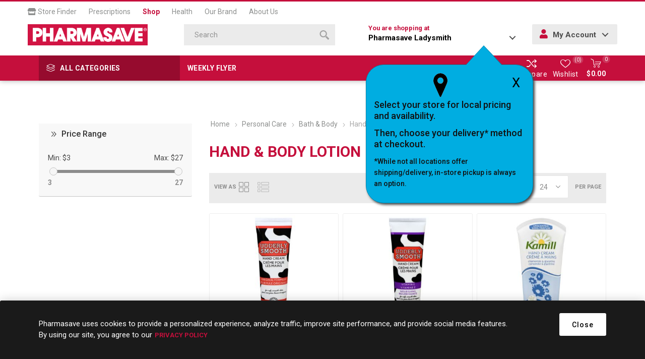

--- FILE ---
content_type: text/html; charset=utf-8
request_url: https://shop.pharmasave.com/store139/hand-and-body-lotion
body_size: 169493
content:



<!DOCTYPE html>
<html lang="en" dir="ltr" class="html-category-page">
<head>
    <title>Pharmasave | Shop Online for Health, Beauty, Home &amp; more. Hand &amp; Body Lotion</title>
    <meta http-equiv="Content-type" content="text/html;charset=UTF-8" />
    <meta name="description" content="" />
    <meta name="keywords" content="" />
    <meta name="generator" content="nopCommerce" />
<meta name="robots" content="noindex">
    <meta name="viewport" content="width=device-width, initial-scale=1.0, minimum-scale=1.0, maximum-scale=2.0" />
    <link rel="preload" as="font" href="/Themes/Emporium/Content/icons/emporium-icons.woff" crossorigin />
    <link href="https://fonts.googleapis.com/css?family=Roboto:300,400,700&amp;subset=cyrillic-ext,greek-ext&display=swap" rel="stylesheet" />
    
    

    
    
    
    
    
    
    
    

    


    

    <link rel="stylesheet" type="text/css" href="/Plugins/SevenSpikes.Core/Styles/perfect-scrollbar.min.css" />
<link rel="stylesheet" type="text/css" href="/Plugins/SevenSpikes.Core/Styles/slick-slider-1.6.0.css" />
<link rel="stylesheet" type="text/css" href="/Themes/Emporium/Content/css/styles.css" />
<link rel="stylesheet" type="text/css" href="/Themes/Emporium/Content/css/tables.css" />
<link rel="stylesheet" type="text/css" href="/Themes/Emporium/Content/css/mobile.css" />
<link rel="stylesheet" type="text/css" href="/Themes/Emporium/Content/css/480.css" />
<link rel="stylesheet" type="text/css" href="/Themes/Emporium/Content/css/768.css" />
<link rel="stylesheet" type="text/css" href="/Themes/Emporium/Content/css/1024.css" />
<link rel="stylesheet" type="text/css" href="/Themes/Emporium/Content/css/1280.css" />
<link rel="stylesheet" type="text/css" href="/Themes/Emporium/Content/css/1600.css" />
<link rel="stylesheet" type="text/css" href="/Themes/Emporium/Content/css/all.min.css" />
<link rel="stylesheet" type="text/css" href="/Themes/Emporium/Content/css/jquery.modal.min.css" />
<link rel="stylesheet" type="text/css" href="/Themes/Emporium/Content/css/nop-upgrade-custom.min.css" />
<link rel="stylesheet" type="text/css" href="/Themes/Emporium/Content/css/custom.min.css" />
<link rel="stylesheet" type="text/css" href="/lib_npm/jquery-ui-dist/jquery-ui.min.css" />
<link rel="stylesheet" type="text/css" href="/Plugins/FoxNetSoft.SpeedFilters/Themes/Emporium/Styles/jdropdown.css" />
<link rel="stylesheet" type="text/css" href="/Plugins/FoxNetSoft.SpeedFilters/Themes/Emporium/Styles/styles.css" />
<link rel="stylesheet" type="text/css" href="/Plugins/SevenSpikes.Nop.Plugins.InstantSearch/Themes/Emporium/Content/InstantSearch.css" />
<link rel="stylesheet" type="text/css" href="/Plugins/FoxNetSoft.StickerManager/Themes/Emporium/Styles/styles.css" />
<link rel="stylesheet" type="text/css" href="/Themes/Emporium/Content/css/theme.custom-1172.css" />

    

<script type="application/ld+json">
{
    "@context": "http://schema.org/",
    "@type": "BreadcrumbList",
    "itemListElement": [
    {
     "@type": "ListItem",
     "position":"1",
     "item": {
         "@id":"https://shop.pharmasave.com/store139/personal-care",
         "name":"Personal Care"
       }
    },
    {
     "@type": "ListItem",
     "position":"2",
     "item": {
         "@id":"https://shop.pharmasave.com/store139/bath-and-body",
         "name":"Bath & Body"
       }
    },
    {
     "@type": "ListItem",
     "position":"3",
     "item": {
         "@id":"https://shop.pharmasave.com/store139/hand-and-body-lotion",
         "name":"Hand & Body Lotion"
       }
    }
    ]
}
</script>

<script>
    !function (f, b, e, v, n, t, s) {
        if (f.fbq) return; n = f.fbq = function () {
            n.callMethod ?
            n.callMethod.apply(n, arguments) : n.queue.push(arguments)
        }; if (!f._fbq) f._fbq = n;
        n.push = n; n.loaded = !0; n.version = '2.0'; n.queue = []; t = b.createElement(e); t.async = !0;
        t.src = v; s = b.getElementsByTagName(e)[0]; s.parentNode.insertBefore(t, s)
    }(window,
    document, 'script', '//connect.facebook.net/en_US/fbevents.js');

fbq('init', '966360143792019');
fbq('track', 'PageView');
fbq('trackCustom', 'ViewCategory', {
content_name: 'Hand & Body Lotion',
content_category: 'Personal Care  Bath & Body',
content_ids: ['731064602595','731064642263','059323085102','059323082101','059323084105','059323086758','041388000589','041388000596','058030022738','840044700258'],
content_type: 'product'
});


</script>
<script>
FaceBookCurrencyCode = 'CAD'
FaceBookProductImpressions = [
{
  'id': 2275,
  'productkey': '731064602595',
  'name': 'UDDERLY SMOOTH UDDER CREAM - TUBE 114GR                                    ',
  'price': '5.49',
  'url': 'https://shop.pharmasave.com/udderly-smooth-udder-cream-tube-114gr',
  'image_url': 'https://shop.pharmasave.com/images/thumbs/0223870_00731064602595_0_360.jpeg'
},
{
  'id': 2588,
  'productkey': '731064642263',
  'name': 'UDDERLY SMOOTH CREAM - VITAMIN E 114GR                                     ',
  'price': '5.49',
  'url': 'https://shop.pharmasave.com/udderly-smooth-cream-vitamin-e-114gr',
  'image_url': 'https://shop.pharmasave.com/images/thumbs/0223872_00731064642263_0_360.jpeg'
},
{
  'id': 8651,
  'productkey': '059323085102',
  'name': 'KAMILL HAND CREAM UNSCENTED 100ML                                          ',
  'price': '5.99',
  'url': 'https://shop.pharmasave.com/kamill-hand-cream-unscented-100ml',
  'image_url': 'https://shop.pharmasave.com/images/thumbs/0115317_00059323085102_0_360.jpeg'
},
{
  'id': 4112,
  'productkey': '059323082101',
  'name': 'KAMILL HAND CREAM ORIGINAL 100ML                                           ',
  'price': '5.99',
  'url': 'https://shop.pharmasave.com/kamill-hand-cream-original-100ml',
  'image_url': 'https://shop.pharmasave.com/images/thumbs/0115314_00059323082101_0_360.jpeg'
},
{
  'id': 4113,
  'productkey': '059323084105',
  'name': 'KAMILL HAND CREAM INTENSIVE 100ML                                          ',
  'price': '5.99',
  'url': 'https://shop.pharmasave.com/kamill-hand-cream-intensive-100ml',
  'image_url': 'https://shop.pharmasave.com/images/thumbs/0115316_00059323084105_0_360.jpeg'
},
{
  'id': 4114,
  'productkey': '059323086758',
  'name': 'KAMILL HAND CREAM ANTI-AGING Q10 75ML                                      ',
  'price': '5.99',
  'url': 'https://shop.pharmasave.com/kamill-hand-cream-anti-aging-q10-75ml',
  'image_url': 'https://shop.pharmasave.com/images/thumbs/0115318_00059323086758_0_360.jpeg'
},
{
  'id': 1881,
  'productkey': '041388000589',
  'name': 'GLYSOMED HAND CREAM - REGULAR 50ML                                         ',
  'price': '6.39',
  'url': 'https://shop.pharmasave.com/glysomed-hand-cream-regular-50ml',
  'image_url': 'https://shop.pharmasave.com/images/thumbs/1108261_00041388000589_0_360.jpeg'
},
{
  'id': 1885,
  'productkey': '041388000596',
  'name': 'GLYSOMED HAND CREAM - UNSCENTED - TUBE 50ML                                ',
  'price': '6.39',
  'url': 'https://shop.pharmasave.com/glysomed-hand-cream-unscented-tube-50ml',
  'image_url': 'https://shop.pharmasave.com/images/thumbs/0115882_00041388000596_0_360.jpeg'
},
{
  'id': 4388,
  'productkey': '058030022738',
  'name': 'PHARMASAVE RICH SKIN CREAM - ALOE 400ML                                    ',
  'price': '6.49',
  'url': 'https://shop.pharmasave.com/pharmasave-rich-skin-cream-aloe-400ml',
  'image_url': 'https://shop.pharmasave.com/images/thumbs/0047107_00058030022738_0_360.jpeg'
},
{
  'id': 21201,
  'productkey': '840044700258',
  'name': 'EOS SHEA BETTER HAND CREAM - COCONUT 74ML                                  ',
  'price': '8.49',
  'url': 'https://shop.pharmasave.com/eos-shea-better-hand-cream-coconut-74ml',
  'image_url': 'https://shop.pharmasave.com/images/thumbs/0242374_00840044700258_0_360.jpeg'
},
{
  'id': 1339,
  'productkey': '077043236154',
  'name': 'ST. IVES HAND and BODY LOTION - INTENSVE RELIEF 600ML',
  'price': '8.49',
  'url': 'https://shop.pharmasave.com/st-ives-hand-body-lotion-intensve-relief-600ml',
  'image_url': 'https://shop.pharmasave.com/images/thumbs/1044926_00077043236154_0_360.jpeg'
},
{
  'id': 1340,
  'productkey': '077043236260',
  'name': 'ST. IVES HAND and BODY LOTION - VITAMIN E LOTION 600ML',
  'price': '8.49',
  'url': 'https://shop.pharmasave.com/st-ives-hand-body-lotion-vitamin-e-lotion-600ml',
  'image_url': 'https://shop.pharmasave.com/images/thumbs/1044927_00077043236260_0_360.jpeg'
},
{
  'id': 1341,
  'productkey': '077043236338',
  'name': 'ST. IVES HAND and BODY LOTION - COLLAGEN ELASTINE 600ML',
  'price': '8.49',
  'url': 'https://shop.pharmasave.com/st-ives-hand-body-lotion-collagen-elastine-600ml',
  'image_url': 'https://shop.pharmasave.com/images/thumbs/1044928_00077043236338_0_360.jpeg'
},
{
  'id': 1342,
  'productkey': '077043236406',
  'name': 'ST. IVES HAND and BODY LOTION - 24HR MOISTURE 600ML',
  'price': '8.49',
  'url': 'https://shop.pharmasave.com/st-ives-hand-body-lotion-24hr-moisture-600ml',
  'image_url': 'https://shop.pharmasave.com/images/thumbs/1044930_00077043236406_0_360.jpeg'
},
{
  'id': 1345,
  'productkey': '077043647509',
  'name': 'ST. IVES HAND and BODY LOTION - OATMEAL and SHEA BUTTER 600ML',
  'price': '8.49',
  'url': 'https://shop.pharmasave.com/st-ives-hand-body-lotion-oatmeal-shea-butter-600ml',
  'image_url': 'https://shop.pharmasave.com/images/thumbs/1044936_00077043647509_0_360.jpeg'
},
{
  'id': 1799,
  'productkey': '010181040313',
  'name': 'PALMERS COCOA BUTTER MASSAGE LOTION - STRETCH MARKS 250ML                  ',
  'price': '8.49',
  'url': 'https://shop.pharmasave.com/palmers-cocoa-butter-massage-lotion-stretch-marks-250ml',
  'image_url': 'https://shop.pharmasave.com/images/thumbs/1114371_00010181040313_0_360.jpeg'
},
{
  'id': 27347,
  'productkey': '057990063911',
  'name': 'GOLD BOND HEALING HAND CREAM 85ML',
  'price': '8.49',
  'url': 'https://shop.pharmasave.com/gold-bond-healing-hand-cream-85ml',
  'image_url': 'https://shop.pharmasave.com/images/thumbs/0113169_00057990063911_0_360.jpeg'
},
{
  'id': 1787,
  'productkey': '812786000026',
  'name': 'GEORGES SPECIAL DRY SKIN CREAM 90GR                                        ',
  'price': '8.99',
  'url': 'https://shop.pharmasave.com/georges-special-dry-skin-cream-90gr',
  'image_url': 'https://shop.pharmasave.com/images/thumbs/0129345_00812786000026_0_360.jpeg'
},
{
  'id': 2274,
  'productkey': '731064602519',
  'name': 'UDDERLY SMOOTH UDDER CREAM - JAR 340GR                                     ',
  'price': '8.99',
  'url': 'https://shop.pharmasave.com/udderly-smooth-udder-cream-jar-340gr',
  'image_url': 'https://shop.pharmasave.com/images/thumbs/0223869_00731064602519_0_360.jpeg'
},
{
  'id': 1865,
  'productkey': '365197323500',
  'name': 'GLAXAL BASE CREAM 50GR                                                     ',
  'price': '9.49',
  'url': 'https://shop.pharmasave.com/glaxal-base-cream-50gr',
  'image_url': 'https://shop.pharmasave.com/images/thumbs/0280435_00365197323500_0_360.jpeg'
},
{
  'id': 20646,
  'productkey': '056594015197',
  'name': 'NIVEA NOURISHING HAND CREAM 100ML                                          ',
  'price': '9.49',
  'url': 'https://shop.pharmasave.com/',
  'image_url': 'https://shop.pharmasave.com/images/thumbs/0063301_00056594015197     _0_360.jpeg'
},
{
  'id': 523,
  'productkey': '041388000602',
  'name': 'GLYSOMED HAND CREAM - REG 150ML                                            ',
  'price': '9.89',
  'url': 'https://shop.pharmasave.com/glysomed-hand-cream-reg-150ml',
  'image_url': 'https://shop.pharmasave.com/images/thumbs/0115884_00041388000602_0_360.jpeg'
},
{
  'id': 16297,
  'productkey': '041388005010',
  'name': 'GLYSOMED HAND CREAM - FRAGRANCE FREE 200ML                                 ',
  'price': '10.49',
  'url': 'https://shop.pharmasave.com/glysomed-hand-cream-fragrance-free-200ml',
  'image_url': 'https://shop.pharmasave.com/images/thumbs/0115995_00041388005010_0_360.jpeg'
},
{
  'id': 30898,
  'productkey': '058030029959',
  'name': 'PHARMASAVE MOISTURIZING BASE CREAM 100GR',
  'price': '10.99',
  'url': 'https://shop.pharmasave.com/pharmasave-moisturizing-base-cream-100gr',
  'image_url': 'https://shop.pharmasave.com/images/thumbs/0317195_00058030029959_0_360.jpeg'
}
];
</script>

<script>
window.dataLayer = window.dataLayer || [];
dataLayer.push({
    'PageType':'CategoryPage',
    'PageUrl':'https://shop.pharmasave.com/store139/hand-and-body-lotion',
    'UserType': 'Guest',
    'CategoryID': '180',
    'CategoryName': 'Hand & Body Lotion',
'ProductIDList': ['2275','2588','8651','4112','4113','4114','1881','1885','4388','21201']
});


</script>
<!-- Google Tag Manager -->
<script>(function(w,d,s,l,i){w[l]=w[l]||[];w[l].push({'gtm.start':
new Date().getTime(),event:'gtm.js'});var f=d.getElementsByTagName(s)[0],
j=d.createElement(s),dl=l!='dataLayer'?'&l='+l:'';j.async=true;j.src=
'https://www.googletagmanager.com/gtm.js?id='+i+dl;f.parentNode.insertBefore(j,f);
})(window,document,'script','dataLayer','GTM-WCQ8X72');</script>
<!-- End Google Tag Manager -->
<script>
    (function(e,t,o,n,p,r,i){e.visitorGlobalObjectAlias=n;e[e.visitorGlobalObjectAlias]=e[e.visitorGlobalObjectAlias]||function(){(e[e.visitorGlobalObjectAlias].q=e[e.visitorGlobalObjectAlias].q||[]).push(arguments)};e[e.visitorGlobalObjectAlias].l=(new Date).getTime();r=t.createElement("script");r.src=o;r.async=true;i=t.getElementsByTagName("script")[0];i.parentNode.insertBefore(r,i)})(window,document,"https://diffuser-cdn.app-us1.com/diffuser/diffuser.js","vgo");
    vgo('setAccount', '478463077');
    vgo('setTrackByDefault', true);

    vgo('process');
</script>
<script async src="/Plugins/FoxNetSoft.GoogleAnalytics4/Scripts/GoogleAnalytics4.js"></script>
<script>
window.dataLayer = window.dataLayer || [];
var GA4_productImpressions = GA4_productImpressions || [];
var GA4_productDetails = GA4_productDetails || [];
var GA4_cartproducts = GA4_cartproducts || [];
var GA4_wishlistproducts = GA4_wishlistproducts || [];
</script>
<!-- Google Tag Manager -->
<script>(function(w,d,s,l,i){w[l]=w[l]||[];w[l].push({'gtm.start':
new Date().getTime(),event:'gtm.js'});var f=d.getElementsByTagName(s)[0],
j=d.createElement(s),dl=l!='dataLayer'?'&l='+l:'';j.async=true;j.src=
'https://www.googletagmanager.com/gtm.js?id='+i+dl;f.parentNode.insertBefore(j,f);
})(window,document,'script','dataLayer','GTM-WCQ8X72');</script>
<!-- End Google Tag Manager -->

    
    
    
    <link rel="shortcut icon" href="/icons/icons_0/favicon.ico">
    
    
    <!--Powered by nopCommerce - https://www.nopCommerce.com--> 
    
</head>
<body class="category-page-body">
    <input name="__RequestVerificationToken" type="hidden" value="CfDJ8MCqfiZVKj5KuVYSQEtzkyntEDeTVwgAlc8POiRUdhT3M41-Hbm1-Jp6S9PDxAMgdBBsdujj8hpPz_vO_Hjj4t9LithbgjmMkZYKy-iu4G5_9Ls9ffJSKDnT1xKIfRlooC-QivdXcJWT7WT9WJq7sYg" />
    

<!-- Google Tag Manager (noscript) -->
<noscript><iframe src="https://www.googletagmanager.com/ns.html?id=GTM-WCQ8X72"
height="0" width="0" style="display:none;visibility:hidden"></iframe></noscript>
<!-- End Google Tag Manager (noscript) -->
<!-- Google Tag Manager (noscript) -->
<noscript><iframe src="https://www.googletagmanager.com/ns.html?id=GTM-WCQ8X72" height="0" width="0" style="display:none;visibility:hidden"></iframe></noscript>
<!-- End Google Tag Manager (noscript) -->

<div class="ajax-loading-block-window" style="display: none">
</div>
<div id="dialog-notifications-success" role="status" aria-live="polite" aria-atomic="true" title="Notification" style="display:none;">
</div>
<div id="dialog-notifications-error" role="alert" aria-live="assertive" aria-atomic="true" title="Error" style="display:none;">
</div>
<div id="dialog-notifications-warning" role="alert" aria-live="assertive" aria-atomic="true" title="Warning" style="display:none;">
</div>
<div id="bar-notification" class="bar-notification-container" role="status" aria-live="polite" aria-atomic="true" data-close="Close">
</div>

<div class="master-wrapper-page">
    
    <div class="responsive-nav-wrapper-parent">
        <div class="responsive-nav-wrapper">
            <div class="menu-title">
                <span>Menu</span>
            </div>
            <div class="search-wrap">
                <span>Search</span>
            </div>
            <div class="mobile-logo">
                



<a href="/store139" class="logo">


<img alt="139" title="139" src="https://shop.pharmasave.com/images/thumbs/0000005_logo.png" /></a>
            </div>
            <div class="shopping-cart-link">               
            </div>
            <div class="store-info-mobile hide-desktop">
                
            </div>
        </div>
    </div>

<div class="header" id="fixed-header">
    
    <div class="header-upper">
        <div class="header-selectors-wrapper">
            
            
            
            
        </div>
        <nav id="main-nav" class="header-menu main-nav menu menu--main-menu clearfix" role="navigation">
            <ul id="menu-main-menu-1" class="clearfix">
                <li class="menu-item menu-item-type-post_type menu-item-object-page">
                    <a target="_blank" href="#" onclick="fnChooseaNewLocation();"><i class="fas fa-store"></i> Store Finder</a>
                </li>
                <li class="menu-item menu-item-type-post_type menu-item-object-page">
                    <a target="_blank" href="https://pharmasave.com/prescriptions/">Prescriptions</a>
                </li>
                <li class="menu-item menu-item-type-post_type menu-item-object-page current">
                    <a href="https://shop.pharmasave.com/store139/">Shop</a>
                </li>
                <li class="menu-item menu-item-type-post_type menu-item-object-page">
                    <a target="_blank" href="https://pharmasave.com/health/">Health</a>
                </li>
                <li class="menu-item menu-item-type-post_type menu-item-object-page">
                    <a target="_blank" href="https://pharmasave.com/our-brand/">Our Brand</a>
                </li>
                <li class="menu-item menu-item-type-post_type menu-item-object-page">
                    <a target="_blank" href="https://pharmasave.com/about-us/">About Us</a>
                </li>
            </ul>
        </nav>
    </div>
    <div class="header-lower">
        <div class="header-logo">
            



<a href="/store139" class="logo">


<img alt="139" title="139" src="https://shop.pharmasave.com/images/thumbs/0000005_logo.png" /></a>
        </div>
        <div class="search-box store-search-box">
            <div class="close-side-menu">
                <span class="close-side-menu-text">Search</span>
                <span class="close-side-menu-btn">Close</span>
            </div>
            

<form method="get" id="small-search-box-form" action="/store139/search">
        <input type="text" class="search-box-text" id="small-searchterms" autocomplete="off" name="q" placeholder="Search" aria-label="Search store" />


   






<input type="hidden" class="instantSearchResourceElement"
       data-highlightFirstFoundElement="false"
       data-minKeywordLength="3"
       data-defaultProductSortOption="10"
       data-instantSearchUrl="/store139/instantSearchFor"
       data-searchPageUrl="/store139/search"
       data-searchInProductDescriptions="true"
       data-numberOfVisibleProducts="4"
       data-noResultsResourceText=" No data found."/>

        <button type="submit" class="button-1 search-box-button" value="Search">
            <span class="screen-reader-only">Search</span>
            <svg class="search__icon" version="1.1" xmlns="http://www.w3.org/2000/svg" xmlns:xlink="http://www.w3.org/1999/xlink" x="0px" y="0px" viewBox="0 0 32 32" style="enable-background:new 0 0 32 32;" xml:space="preserve">
            <style type="text/css">
                .st0{fill-rule:evenodd;clip-rule:evenodd;}
            </style>
            <g>
                <g>
                    <path class="st0" d="M20.5,3.5c-4.7-4.6-12.3-4.6-17,0c-4.7,4.6-4.7,12.2,0,16.8c4.7,4.6,12.3,4.6,17,0
                        C25.2,15.7,25.2,8.1,20.5,3.5z M17.9,17.7c-3.2,3.2-8.4,3.2-11.7,0C3,14.5,3,9.3,6.2,6.1c3.2-3.2,8.4-3.2,11.7,0
                        C21.1,9.3,21.1,14.5,17.9,17.7z M22.9,19.1l-3.9,3.9l9.1,9l3.9-3.9L22.9,19.1z"></path>
                </g>
            </g>
            </svg>
        </button>
        
</form>
        </div>

        <div class="header-links-wrapper">
            <div class="header-link-parent">
                <div class="h-dropdown-wrapper" id="h-dropdown-wrapper1">
                    <a class="h-dropdown-trigger" id="h-dropdown-trigger1" href="javascript:void(0)"><span class=" hide-mobile">You are shopping at </span><p><strong>Pharmasave Ladysmith</strong></p></a>
                    <nav class="h-dropdown" id="h-dropdown1">
                        <ul class="h-dropdown-content" id="h-dropdown-content1">
                            <li>
                                <div style="display: inline-block; margin-right: 5px;" class="address">
                                    <div class="address-text">         
                                        <p><strong>Pharmasave Ladysmith</strong></p>
                                    
                                    
                                        <p> 441 First Avenue</p>
                                        <p> PO Box 340</p>
                                        <p class="addrCity"> Ladysmith</p>
                                        <p class="addrProvince"> BC</p>
                                        <p class="addrPostal-code"> V9G 1A3</p>
                                        <p><a id="storetpid" data-storetp="(250) 245-3113" href="tel:(250) 245-3113">(250) 245-3113</a></p>
                                        <p><a onclick="fnChooseaNewLocation();" class="link">Change Store</a></p>
                                    </div>
                                </div>
                            </li>
                        </ul>
                    </nav>
                    <div id="popup-box-store-confirm" class="popup-box-store-confirm">
                        <div id="popupconfirmstore" class="popup-message-storefinder popup-confirm-store" style="display:none">
                            <a onclick="fnpopupconfirmstore();" class="popup-close-button">X</a>
                            <div class="popup-selectorpoint-img">
                                <img src="/Themes/Emporium/Content/img/selectorpoint.png">
                            </div>
                            <p class="popupwindow-message">Select your store for local pricing and availability.</p>
                            <p class="popupwindow-message">Then, choose your delivery* method at checkout.</p>
                            <p class="popupwindow-message-small">*While not all locations offer shipping/delivery, in-store pickup is always an option.</p>
                        </div>
                    </div>
                </div>
                <div class="h-dropdown-wrapper login-info btn-1 bgSecndClr hide-mobile" id="h-dropdown-wrapper2">
                    <a class="h-dropdown-trigger" id="h-dropdown-trigger2" href="javascript:void(0)"><i class="fas fa-user"></i> My Account</a>
                    <nav class="h-dropdown" id="h-dropdown2">
                        <ul class="h-dropdown-content" id="h-dropdown-content2">
                        </ul>
                    </nav>
                </div>
            </div>
        </div>
    </div>
    <div class="header-menu-parent">
        <div class="header-menu categories-in-side-panel">
		        <div class="category-navigation-list-wrapper">
			        <span class="category-navigation-title">All Categories</span>
		            <ul class="category-navigation-list sticky-flyout"></ul>
		        </div>
		    <div class="close-menu">
		    	<span class="close-menu-text">Menu</span>
		        <span class="close-menu-btn">Close</span>
		    </div>
            <div class="mobile-login-btns"></div>
            <div class="flyers-navigation-list-wrapper hide-mobile">
                <ul class="flyers-navigation-list">
                        <li><a href="/store139/stickers/virtualcategory/26F001">Weekly Flyer</a></li>

                </ul>
            </div>



<input type="hidden" value="false" id="isRtlEnabled" />


<ul class="top-menu">
    
    <li class="all-categories">
        <div class="plus-button"></div>
        <a href="#">All Categories</a>        
        <div class="sublist-wrap">
            <ul class="sublist">
                <li class="back-button">
                    <span>Back</span>
                </li>
        <li class="root-category-items">
                <a class="with-subcategories" href="/store139/beauty">Beauty</a>
                <div class="plus-button"></div>
                <div class="sublist-wrap">
                    <ul class="sublist">
                        <li class="back-button">
                            <span>Back</span>
                        </li>
        <li >
                <a class="with-subcategories" href="/store139/fragrance">Fragrance</a>
                <div class="plus-button"></div>
                <div class="sublist-wrap">
                    <ul class="sublist">
                        <li class="back-button">
                            <span>Back</span>
                        </li>
        <li >
                <a class="" href="/store139/ladies-fragrance">Ladies&#x27; Fragrance
                    (1)</a>
        </li>
                    </ul>
                </div>
        </li>
        <li >
                <a class="with-subcategories" href="/store139/makeup">Makeup</a>
                <div class="plus-button"></div>
                <div class="sublist-wrap">
                    <ul class="sublist">
                        <li class="back-button">
                            <span>Back</span>
                        </li>
        <li >
                <a class="" href="/store139/makeup-brushes-and-tools">Makeup Brushes &amp; Tools
                    (48)</a>
        </li>
        <li >
                <a class="" href="/store139/nail-care">Nail Care
                    (2)</a>
        </li>
                    </ul>
                </div>
        </li>
                    </ul>
                </div>
        </li>
        <li class="root-category-items">
                <a class="with-subcategories" href="/store139/grocery">Grocery</a>
                <div class="plus-button"></div>
                <div class="sublist-wrap">
                    <ul class="sublist">
                        <li class="back-button">
                            <span>Back</span>
                        </li>
        <li >
                <a class="with-subcategories" href="/store139/beverages">Beverages</a>
                <div class="plus-button"></div>
                <div class="sublist-wrap">
                    <ul class="sublist">
                        <li class="back-button">
                            <span>Back</span>
                        </li>
        <li >
                <a class="" href="/store139/sport-and-energy-drinks">Sport &amp; Energy Drinks
                    (2)</a>
        </li>
                    </ul>
                </div>
        </li>
        <li >
                <a class="" href="/store139/glucose-foods">Glucose Foods
                    (5)</a>
        </li>
        <li >
                <a class="with-subcategories" href="/store139/diet-and-nutritional-supplements">Diet &amp; Nutritional Supplements</a>
                <div class="plus-button"></div>
                <div class="sublist-wrap">
                    <ul class="sublist">
                        <li class="back-button">
                            <span>Back</span>
                        </li>
        <li >
                <a class="" href="/store139/diet-meals-and-aids">Diet Meals and Aids
                    (5)</a>
        </li>
        <li >
                <a class="" href="/store139/nutritional-supplements">Nutritional Supplements
                    (3)</a>
        </li>
        <li >
                <a class="" href="/store139/sugar-substitutes">Sugar Substitutes
                    (2)</a>
        </li>
                    </ul>
                </div>
        </li>
                    </ul>
                </div>
        </li>
        <li class="root-category-items">
                <a class="with-subcategories" href="/store139/health-and-medicine">Health &amp; Medicine</a>
                <div class="plus-button"></div>
                <div class="sublist-wrap">
                    <ul class="sublist">
                        <li class="back-button">
                            <span>Back</span>
                        </li>
        <li >
                <a class="with-subcategories" href="/store139/cold-and-allergy-relief">Cold &amp; Allergy Relief</a>
                <div class="plus-button"></div>
                <div class="sublist-wrap">
                    <ul class="sublist">
                        <li class="back-button">
                            <span>Back</span>
                        </li>
        <li >
                <a class="" href="/store139/allergy-medication">Allergy Medication
                    (19)</a>
        </li>
        <li >
                <a class="" href="/store139/cold-and-cough-remedy">Cold &amp; Cough Remedy
                    (63)</a>
        </li>
        <li >
                <a class="" href="/store139/nasal-sprays-rinses-and-strips">Nasal Sprays, Rinses &amp; Strips
                    (35)</a>
        </li>
        <li >
                <a class="" href="/store139/throat-relief">Throat Relief
                    (24)</a>
        </li>
                    </ul>
                </div>
        </li>
        <li >
                <a class="with-subcategories" href="/store139/diagnostic-equipment">Diagnostic Equipment</a>
                <div class="plus-button"></div>
                <div class="sublist-wrap">
                    <ul class="sublist">
                        <li class="back-button">
                            <span>Back</span>
                        </li>
        <li >
                <a class="" href="/store139/blood-pressure-monitors">Blood Pressure Monitors
                    (2)</a>
        </li>
        <li >
                <a class="" href="/store139/thermometers-scales-and-pedometers">Thermometers, Scales &amp; Pedometers
                    (10)</a>
        </li>
                    </ul>
                </div>
        </li>
        <li >
                <a class="with-subcategories" href="/store139/diet-and-nutritional-supplements">Diet &amp; Nutritional Supplements</a>
                <div class="plus-button"></div>
                <div class="sublist-wrap">
                    <ul class="sublist">
                        <li class="back-button">
                            <span>Back</span>
                        </li>
        <li >
                <a class="" href="/store139/diet-meals-and-aids">Diet Meals and Aids
                    (5)</a>
        </li>
        <li >
                <a class="" href="/store139/nutritional-supplements">Nutritional Supplements
                    (3)</a>
        </li>
        <li >
                <a class="" href="/store139/sugar-substitutes">Sugar Substitutes
                    (2)</a>
        </li>
                    </ul>
                </div>
        </li>
        <li >
                <a class="with-subcategories" href="/store139/digestive-health-and-nausea">Digestive Health &amp; Nausea</a>
                <div class="plus-button"></div>
                <div class="sublist-wrap">
                    <ul class="sublist">
                        <li class="back-button">
                            <span>Back</span>
                        </li>
        <li >
                <a class="" href="/store139/constipation-remedies">Constipation Remedies
                    (45)</a>
        </li>
        <li >
                <a class="" href="/store139/diarrhea-remedies">Diarrhea Remedies
                    (26)</a>
        </li>
        <li >
                <a class="" href="/store139/electrolytes">Electrolytes
                    (6)</a>
        </li>
        <li >
                <a class="" href="/store139/gas-remedies">Gas Remedies
                    (9)</a>
        </li>
        <li >
                <a class="" href="/store139/heartburn-remedies">Heartburn Remedies
                    (35)</a>
        </li>
        <li >
                <a class="" href="/store139/lactose-intolerance">Lactose Intolerance
                    (3)</a>
        </li>
        <li >
                <a class="" href="/store139/motion-sickness-and-nausea">Motion Sickness &amp; Nausea
                    (5)</a>
        </li>
                    </ul>
                </div>
        </li>
        <li >
                <a class="with-subcategories" href="/store139/eye-and-ear-care">Eye &amp; Ear Care</a>
                <div class="plus-button"></div>
                <div class="sublist-wrap">
                    <ul class="sublist">
                        <li class="back-button">
                            <span>Back</span>
                        </li>
        <li >
                <a class="" href="/store139/contact-lens-solutions-and-drops">Contact Lens Solutions &amp; Drops
                    (17)</a>
        </li>
        <li >
                <a class="" href="/store139/ear-care">Ear Care
                    (6)</a>
        </li>
        <li >
                <a class="" href="/store139/eye-care">Eye Care
                    (44)</a>
        </li>
                    </ul>
                </div>
        </li>
        <li >
                <a class="with-subcategories" href="/store139/first-aid">First Aid</a>
                <div class="plus-button"></div>
                <div class="sublist-wrap">
                    <ul class="sublist">
                        <li class="back-button">
                            <span>Back</span>
                        </li>
        <li >
                <a class="" href="/store139/antibiotics-and-antiseptics">Antibiotics &amp; Antiseptics
                    (24)</a>
        </li>
        <li >
                <a class="" href="/store139/anti-itch-and-rash-remedies">Anti-Itch &amp; Rash Remedies
                    (8)</a>
        </li>
        <li >
                <a class="" href="/store139/bandages-and-bandaging-supplies">Bandages &amp; Bandaging Supplies
                    (76)</a>
        </li>
        <li >
                <a class="" href="/store139/first-aid-kits">First Aid Kits
                    (5)</a>
        </li>
        <li >
                <a class="" href="/store139/lice-treatment">Lice Treatment
                    (1)</a>
        </li>
        <li >
                <a class="" href="/store139/topical-burn-pain-and-scar-remedies">Topical Burn, Pain &amp; Scar Remedies
                    (4)</a>
        </li>
                    </ul>
                </div>
        </li>
        <li >
                <a class="with-subcategories" href="/store139/foot-care">Foot Care</a>
                <div class="plus-button"></div>
                <div class="sublist-wrap">
                    <ul class="sublist">
                        <li class="back-button">
                            <span>Back</span>
                        </li>
        <li >
                <a class="" href="/store139/antifungal-and-wart-remover-products">Antifungal &amp; Wart Remover Products
                    (30)</a>
        </li>
        <li >
                <a class="" href="/store139/blister-bunion-corn-and-callus-care">Blister, Bunion, Corn &amp; Callus Care
                    (18)</a>
        </li>
        <li >
                <a class="" href="/store139/foot-creams-and-treatments">Foot Creams &amp; Treatments
                    (21)</a>
        </li>
        <li >
                <a class="" href="/store139/insoles-liners-and-arch-supports">Insoles, Liners &amp; Arch Supports
                    (33)</a>
        </li>
                    </ul>
                </div>
        </li>
        <li >
                <a class="with-subcategories" href="/store139/medical-accessories">Medical Accessories</a>
                <div class="plus-button"></div>
                <div class="sublist-wrap">
                    <ul class="sublist">
                        <li class="back-button">
                            <span>Back</span>
                        </li>
        <li >
                <a class="" href="/store139/ear-and-eye-accessories">Ear &amp; Eye Accessories
                    (16)</a>
        </li>
        <li >
                <a class="" href="/store139/foot-care-accessories">Foot Care Accessories
                    (4)</a>
        </li>
        <li >
                <a class="" href="/store139/medical-appliances-vaporizers-humidifiers-and-heating-pads">Medical Appliances (Vaporizers, Humidifiers &amp; Heating Pads)
                    (4)</a>
        </li>
        <li >
                <a class="" href="/store139/medical-supplies">Medical Supplies
                    (23)</a>
        </li>
                    </ul>
                </div>
        </li>
        <li >
                <a class="with-subcategories" href="/store139/pain-relief">Pain Relief</a>
                <div class="plus-button"></div>
                <div class="sublist-wrap">
                    <ul class="sublist">
                        <li class="back-button">
                            <span>Back</span>
                        </li>
        <li >
                <a class="" href="/store139/hemorrhoid-remedies">Hemorrhoid Remedies
                    (7)</a>
        </li>
        <li >
                <a class="" href="/store139/hot-and-cold-therapies">Hot &amp; Cold Therapies
                    (12)</a>
        </li>
        <li >
                <a class="" href="/store139/pain-remedies">Pain Remedies
                    (68)</a>
        </li>
        <li >
                <a class="" href="/store139/topical-pain-relief">Topical Pain Relief
                    (48)</a>
        </li>
                    </ul>
                </div>
        </li>
        <li >
                <a class="" href="/store139/quit-smoking">Quit Smoking
                    (22)</a>
        </li>
        <li >
                <a class="with-subcategories" href="/store139/sexual-health">Sexual Health</a>
                <div class="plus-button"></div>
                <div class="sublist-wrap">
                    <ul class="sublist">
                        <li class="back-button">
                            <span>Back</span>
                        </li>
        <li >
                <a class="" href="/store139/condoms">Condoms
                    (15)</a>
        </li>
        <li >
                <a class="" href="/store139/intimate-care">Intimate Care
                    (11)</a>
        </li>
        <li >
                <a class="" href="/store139/personal-lubricants">Personal Lubricants
                    (6)</a>
        </li>
        <li >
                <a class="" href="/store139/pregnancy-and-fertility">Pregnancy &amp; Fertility
                    (11)</a>
        </li>
                    </ul>
                </div>
        </li>
        <li >
                <a class="" href="/store139/sleep-aids">Sleep Aids
                    (9)</a>
        </li>
                    </ul>
                </div>
        </li>
        <li class="root-category-items">
                <a class="with-subcategories" href="/store139/home-and-lifestyle">Home &amp; Lifestyle</a>
                <div class="plus-button"></div>
                <div class="sublist-wrap">
                    <ul class="sublist">
                        <li class="back-button">
                            <span>Back</span>
                        </li>
        <li >
                <a class="with-subcategories" href="/store139/cleaning-supplies">Cleaning Supplies</a>
                <div class="plus-button"></div>
                <div class="sublist-wrap">
                    <ul class="sublist">
                        <li class="back-button">
                            <span>Back</span>
                        </li>
        <li >
                <a class="" href="/store139/air-fresheners">Air Fresheners
                    (6)</a>
        </li>
        <li >
                <a class="" href="/store139/household-cleaners">Household Cleaners
                    (7)</a>
        </li>
                    </ul>
                </div>
        </li>
        <li >
                <a class="with-subcategories" href="/store139/electronics-and-accessories">Electronics &amp; Accessories</a>
                <div class="plus-button"></div>
                <div class="sublist-wrap">
                    <ul class="sublist">
                        <li class="back-button">
                            <span>Back</span>
                        </li>
        <li >
                <a class="" href="/store139/batteries">Batteries
                    (27)</a>
        </li>
                    </ul>
                </div>
        </li>
        <li >
                <a class="with-subcategories" href="/store139/outdoor-recreation-and-pet">Outdoor, Recreation &amp; Pet</a>
                <div class="plus-button"></div>
                <div class="sublist-wrap">
                    <ul class="sublist">
                        <li class="back-button">
                            <span>Back</span>
                        </li>
        <li >
                <a class="" href="/store139/pest-control-and-insect-repellent">Pest Control &amp; Insect Repellent
                    (1)</a>
        </li>
                    </ul>
                </div>
        </li>
        <li >
                <a class="with-subcategories" href="/store139/paper-and-plastic">Paper &amp; Plastic</a>
                <div class="plus-button"></div>
                <div class="sublist-wrap">
                    <ul class="sublist">
                        <li class="back-button">
                            <span>Back</span>
                        </li>
        <li >
                <a class="" href="/store139/bags-storage-and-wraps">Bags, Storage &amp; Wraps
                    (4)</a>
        </li>
                    </ul>
                </div>
        </li>
                    </ul>
                </div>
        </li>
        <li class="root-category-items">
                <a class="with-subcategories" href="/store139/home-health-care">Home Health Care</a>
                <div class="plus-button"></div>
                <div class="sublist-wrap">
                    <ul class="sublist">
                        <li class="back-button">
                            <span>Back</span>
                        </li>
        <li >
                <a class="with-subcategories" href="/store139/diabetic-care">Diabetes Care</a>
                <div class="plus-button"></div>
                <div class="sublist-wrap">
                    <ul class="sublist">
                        <li class="back-button">
                            <span>Back</span>
                        </li>
        <li >
                <a class="" href="/store139/glucose-foods">Glucose Foods
                    (5)</a>
        </li>
                    </ul>
                </div>
        </li>
        <li >
                <a class="with-subcategories" href="/store139/in-home-aids">In-Home Aids</a>
                <div class="plus-button"></div>
                <div class="sublist-wrap">
                    <ul class="sublist">
                        <li class="back-button">
                            <span>Back</span>
                        </li>
        <li >
                <a class="" href="/store139/bathing-and-clothing-aids">Bathing &amp; Clothing Aids
                    (1)</a>
        </li>
        <li >
                <a class="" href="/store139/bed-pans-urinals-and-commodes">Bed Pans, Urinals &amp; Commodes
                    (5)</a>
        </li>
        <li >
                <a class="" href="/store139/daily-living-aids">Daily Living Aids
                    (5)</a>
        </li>
        <li >
                <a class="" href="/store139/electrotherapy">Electrotherapy
                    (4)</a>
        </li>
        <li >
                <a class="" href="/store139/in-home-safety">In-Home Safety
                    (6)</a>
        </li>
                    </ul>
                </div>
        </li>
        <li >
                <a class="with-subcategories" href="/store139/medical-id-and-supports">Medical ID &amp; Supports</a>
                <div class="plus-button"></div>
                <div class="sublist-wrap">
                    <ul class="sublist">
                        <li class="back-button">
                            <span>Back</span>
                        </li>
        <li >
                <a class="" href="/store139/compression-stockings-and-hosiery">Compression Stockings &amp; Hosiery
                    (7)</a>
        </li>
        <li >
                <a class="" href="/store139/supports-and-braces">Supports &amp; Braces
                    (27)</a>
        </li>
                    </ul>
                </div>
        </li>
        <li >
                <a class="with-subcategories" href="/store139/mobility-aids">Mobility Aids</a>
                <div class="plus-button"></div>
                <div class="sublist-wrap">
                    <ul class="sublist">
                        <li class="back-button">
                            <span>Back</span>
                        </li>
        <li >
                <a class="" href="/store139/canes-and-crutches">Canes &amp; Crutches
                    (13)</a>
        </li>
        <li >
                <a class="" href="/store139/walkers-rollators-and-scooters">Walkers, Rollators &amp; Scooters
                    (3)</a>
        </li>
                    </ul>
                </div>
        </li>
                    </ul>
                </div>
        </li>
        <li class="root-category-items">
                <a class="with-subcategories" href="/store139/personal-care">Personal Care</a>
                <div class="plus-button"></div>
                <div class="sublist-wrap">
                    <ul class="sublist">
                        <li class="back-button">
                            <span>Back</span>
                        </li>
        <li >
                <a class="with-subcategories" href="/store139/baby-and-child-care">Baby &amp; Child Care</a>
                <div class="plus-button"></div>
                <div class="sublist-wrap">
                    <ul class="sublist">
                        <li class="back-button">
                            <span>Back</span>
                        </li>
        <li >
                <a class="" href="/store139/baby-and-toddler-accessories">Baby &amp; Toddler Accessories
                    (1)</a>
        </li>
        <li >
                <a class="" href="/store139/baby-bath-skin-and-hair">Baby Bath, Skin &amp; Hair
                    (63)</a>
        </li>
        <li >
                <a class="" href="/store139/diapers-and-wipes">Diapers &amp; Wipes
                    (16)</a>
        </li>
        <li >
                <a class="" href="/store139/nursing-accessories">Nursing Accessories
                    (3)</a>
        </li>
                    </ul>
                </div>
        </li>
        <li >
                <a class="with-subcategories" href="/store139/bath-and-body">Bath &amp; Body</a>
                <div class="plus-button"></div>
                <div class="sublist-wrap">
                    <ul class="sublist">
                        <li class="back-button">
                            <span>Back</span>
                        </li>
        <li >
                <a class="" href="/store139/bath-accessories">Bath Accessories
                    (12)</a>
        </li>
        <li >
                <a class="" href="/store139/bath-foam-salts-and-soaks">Bath Foam, Salts &amp; Soaks
                    (10)</a>
        </li>
        <li >
                <a class="" href="/store139/deodorant">Deodorant
                    (179)</a>
        </li>
        <li >
                <a class="" href="/store139/hand-and-body-lotion">Hand &amp; Body Lotion
                    (86)</a>
        </li>
        <li >
                <a class="" href="/store139/hand-sanitizers">Hand Sanitizers
                    (3)</a>
        </li>
        <li >
                <a class="" href="/store139/massage-and-relaxation">Massage &amp; Relaxation
                    (1)</a>
        </li>
        <li >
                <a class="" href="/store139/soap-and-body-wash">Soap &amp; Body Wash
                    (84)</a>
        </li>
                    </ul>
                </div>
        </li>
        <li >
                <a class="with-subcategories" href="/store139/face-care">Face Care</a>
                <div class="plus-button"></div>
                <div class="sublist-wrap">
                    <ul class="sublist">
                        <li class="back-button">
                            <span>Back</span>
                        </li>
        <li >
                <a class="" href="/store139/acne-skin-care">Acne Skin Care
                    (47)</a>
        </li>
        <li >
                <a class="" href="/store139/face-cleansers">Face Cleansers
                    (67)</a>
        </li>
        <li >
                <a class="" href="/store139/face-exfoliators-and-treatments">Face Exfoliators &amp; Treatments
                    (27)</a>
        </li>
        <li >
                <a class="" href="/store139/face-moisturizers">Face Moisturizers
                    (112)</a>
        </li>
        <li >
                <a class="" href="/store139/lip-balm">Lip Balm
                    (18)</a>
        </li>
                    </ul>
                </div>
        </li>
        <li >
                <a class="with-subcategories" href="/store139/feminine-hygiene">Feminine Hygiene</a>
                <div class="plus-button"></div>
                <div class="sublist-wrap">
                    <ul class="sublist">
                        <li class="back-button">
                            <span>Back</span>
                        </li>
        <li >
                <a class="" href="/store139/feminine-cleansing">Feminine Cleansing
                    (4)</a>
        </li>
        <li >
                <a class="" href="/store139/pads-and-panty-liners">Pads &amp; Panty Liners
                    (9)</a>
        </li>
        <li >
                <a class="" href="/store139/tampons-and-alternative-protection">Tampons &amp; Alternative Protection
                    (38)</a>
        </li>
                    </ul>
                </div>
        </li>
        <li >
                <a class="with-subcategories" href="/store139/hair-care">Hair Care</a>
                <div class="plus-button"></div>
                <div class="sublist-wrap">
                    <ul class="sublist">
                        <li class="back-button">
                            <span>Back</span>
                        </li>
        <li >
                <a class="" href="/store139/conditioners">Conditioners
                    (83)</a>
        </li>
        <li >
                <a class="" href="/store139/hair-and-scalp-treatments">Hair &amp; Scalp Treatments
                    (12)</a>
        </li>
        <li >
                <a class="" href="/store139/hair-colour-and-perms">Hair Colour &amp; Perms
                    (253)</a>
        </li>
        <li >
                <a class="" href="/store139/hair-styling-appliances">Hair Styling Appliances
                    (7)</a>
        </li>
        <li >
                <a class="" href="/store139/shampoos">Shampoos
                    (121)</a>
        </li>
        <li >
                <a class="" href="/store139/styling-products">Styling Products
                    (51)</a>
        </li>
                    </ul>
                </div>
        </li>
        <li >
                <a class="with-subcategories" href="/store139/incontinence">Incontinence</a>
                <div class="plus-button"></div>
                <div class="sublist-wrap">
                    <ul class="sublist">
                        <li class="back-button">
                            <span>Back</span>
                        </li>
        <li >
                <a class="" href="/store139/bedding-protection">Bedding Protection
                    (1)</a>
        </li>
        <li >
                <a class="" href="/store139/incontinence-creams-and-wipes">Incontinence Creams &amp; Wipes
                    (1)</a>
        </li>
                    </ul>
                </div>
        </li>
        <li >
                <a class="with-subcategories" href="/store139/oral-health">Oral Health</a>
                <div class="plus-button"></div>
                <div class="sublist-wrap">
                    <ul class="sublist">
                        <li class="back-button">
                            <span>Back</span>
                        </li>
        <li >
                <a class="" href="/store139/dental-floss-and-picks">Dental Floss &amp; Picks
                    (26)</a>
        </li>
        <li >
                <a class="" href="/store139/denture-care">Denture Care
                    (15)</a>
        </li>
        <li >
                <a class="" href="/store139/mouthwash-and-breath-fresheners">Mouthwash &amp; Breath Fresheners
                    (40)</a>
        </li>
        <li >
                <a class="" href="/store139/oral-health-accessories">Oral Health Accessories
                    (3)</a>
        </li>
        <li >
                <a class="" href="/store139/oral-remedies">Oral Remedies
                    (4)</a>
        </li>
        <li >
                <a class="" href="/store139/teeth-whitening">Teeth Whitening
                    (7)</a>
        </li>
        <li >
                <a class="" href="/store139/toothbrushes">Toothbrushes
                    (28)</a>
        </li>
        <li >
                <a class="" href="/store139/toothpaste">Toothpaste
                    (95)</a>
        </li>
                    </ul>
                </div>
        </li>
        <li >
                <a class="with-subcategories" href="/store139/shaving-and-grooming">Shaving &amp; Grooming</a>
                <div class="plus-button"></div>
                <div class="sublist-wrap">
                    <ul class="sublist">
                        <li class="back-button">
                            <span>Back</span>
                        </li>
        <li >
                <a class="" href="/store139/after-shave-care">After Shave Care
                    (10)</a>
        </li>
        <li >
                <a class="" href="/store139/beard-and-moustache-care">Beard &amp; Moustache Care
                    (6)</a>
        </li>
        <li >
                <a class="" href="/store139/electric-shavers-and-trimmers">Electric Shavers &amp; Trimmers
                    (7)</a>
        </li>
        <li >
                <a class="" href="/store139/razors-blades-and-cartridges">Razors, Blades &amp; Cartridges
                    (103)</a>
        </li>
        <li >
                <a class="" href="/store139/shaving-creams-and-gels">Shaving Creams &amp; Gels
                    (31)</a>
        </li>
        <li >
                <a class="" href="/store139/waxing-bleaches-and-depilatories">Waxing, Bleaches &amp; Depilatories
                    (45)</a>
        </li>
                    </ul>
                </div>
        </li>
        <li >
                <a class="with-subcategories" href="/store139/sun-care">Sun Care</a>
                <div class="plus-button"></div>
                <div class="sublist-wrap">
                    <ul class="sublist">
                        <li class="back-button">
                            <span>Back</span>
                        </li>
        <li >
                <a class="" href="/store139/after-sun-care">After Sun Care
                    (3)</a>
        </li>
        <li >
                <a class="" href="/store139/body-and-face-sunscreen">Body &amp; Face Sunscreen
                    (32)</a>
        </li>
        <li >
                <a class="" href="/store139/self-tanner">Self-Tanner
                    (6)</a>
        </li>
                    </ul>
                </div>
        </li>
                    </ul>
                </div>
        </li>
        <li class="root-category-items">
                <a class="with-subcategories" href="/store139/vitamins-and-supplements">Vitamins &amp; Supplements</a>
                <div class="plus-button"></div>
                <div class="sublist-wrap">
                    <ul class="sublist">
                        <li class="back-button">
                            <span>Back</span>
                        </li>
        <li >
                <a class="with-subcategories" href="/store139/herbal-remedies">Herbal Remedies</a>
                <div class="plus-button"></div>
                <div class="sublist-wrap">
                    <ul class="sublist">
                        <li class="back-button">
                            <span>Back</span>
                        </li>
        <li >
                <a class="" href="/store139/all-other-herbs">All Other Herbs
                    (24)</a>
        </li>
        <li >
                <a class="" href="/store139/echinacea">Echinacea
                    (3)</a>
        </li>
        <li >
                <a class="" href="/store139/garlic">Garlic
                    (1)</a>
        </li>
        <li >
                <a class="" href="/store139/ginseng-and-ginkgo-biloba">Ginseng &amp; Ginkgo Biloba
                    (1)</a>
        </li>
        <li >
                <a class="" href="/store139/melatonin">Melatonin
                    (22)</a>
        </li>
                    </ul>
                </div>
        </li>
        <li >
                <a class="with-subcategories" href="/store139/natural-supplements-and-remedies">Natural Supplements &amp; Remedies</a>
                <div class="plus-button"></div>
                <div class="sublist-wrap">
                    <ul class="sublist">
                        <li class="back-button">
                            <span>Back</span>
                        </li>
        <li >
                <a class="" href="/store139/all-other-supplements">All Other Supplements
                    (57)</a>
        </li>
        <li >
                <a class="" href="/store139/co-enzyme-coq10">Co-enzyme CoQ10
                    (9)</a>
        </li>
        <li >
                <a class="" href="/store139/fish-oil-omegas-and-efas">Fish Oil, Omegas &amp; EFAs
                    (27)</a>
        </li>
        <li >
                <a class="" href="/store139/glucosamine">Glucosamine
                    (13)</a>
        </li>
        <li >
                <a class="" href="/store139/homeopathic-remedies">Homeopathic Remedies
                    (1)</a>
        </li>
        <li >
                <a class="" href="/store139/probiotics">Probiotics
                    (21)</a>
        </li>
                    </ul>
                </div>
        </li>
        <li >
                <a class="with-subcategories" href="/store139/vitamins-and-minerals">Vitamins &amp; Minerals</a>
                <div class="plus-button"></div>
                <div class="sublist-wrap">
                    <ul class="sublist">
                        <li class="back-button">
                            <span>Back</span>
                        </li>
        <li >
                <a class="" href="/store139/calcium-and-minerals">Calcium &amp; Minerals
                    (41)</a>
        </li>
        <li >
                <a class="" href="/store139/letter-vitamins-a-k">Letter Vitamins A-K
                    (116)</a>
        </li>
        <li >
                <a class="" href="/store139/multivitamins">Multivitamins
                    (106)</a>
        </li>
                    </ul>
                </div>
        </li>
                    </ul>
                </div>
        </li>
            </ul>
        </div>
    </li>
    <li class="all-categories">
        <div class="plus-button"></div>
        <a href="#">Pharmasave</a>
        
        <div class="sublist-wrap">
            <ul class="sublist">
                <li class="back-button">
                    <span>Back</span>
                </li>
                <li class="menu-item menu-item-type-post_type menu-item-object-page"><a href="https://pharmasave.com/prescriptions/">Prescriptions</a></li>
                <li class="menu-item menu-item-type-post_type menu-item-object-page current"><a href="#">Shop</a></li>
                <li class="menu-item menu-item-type-post_type menu-item-object-page"><a href="https://pharmasave.com/health/">Health</a></li>
                <li class="menu-item menu-item-type-post_type menu-item-object-page"><a href="https://pharmasave.com/ourbrand/">Our Brand</a></li>
                <li class="menu-item menu-item-type-post_type menu-item-object-page"><a href="https://pharmasave.com/about-us/">About Us</a></li>
            </ul>
        </div>
    </li>
    <div class="flyers-navigation-list-wrapper hide-desktop">
        <ul class="flyers-navigation-list">
                <li><a href="/store139/stickers/virtualcategory/26F001">Weekly Flyer</a></li>

        </ul>
    </div>
    <li class="store-locator">
        <a href="#" class="with-subcategories" onclick="fnChooseaNewLocation();" title="All our shops" target="_blank">Our Shops</a>
    </li>
    
</ul>

		    <div class="mobile-menu-items"></div>
        </div>
        

<div class="header-links">
    <ul>
        
            <li>
                <a href="/store139/customer/info" class="ico-account opener" data-loginUrl="/store139/login?returnUrl=%2Fstore139%2Fhand-and-body-lotion">My account</a>
                <div class="profile-menu-box ">
                    <div class="close-side-menu">
                        <span class="close-side-menu-text">My account</span>
                        <span class="close-side-menu-btn">Close</span>
                    </div>
                    <div class="header-form-holder">
                            <a href="/store139/register?returnUrl=%2Fstore139%2Fhand-and-body-lotion" class="header-btns ico-register"><i class="fas fa-fw fa-user"></i>Create Account</a>
                        <a href="/store139/login?returnUrl=%2Fstore139%2Fhand-and-body-lotion" class="header-btns ico-login"><i class="fas fa-fw fa-sign-in-alt"></i> Log in</a>
                    </div>
                </div>
            </li>
            <li><a href="/store139/compareproducts" class="ico-compare">Compare</a></li>

            <li>
                <a href="/store139/wishlist" class="ico-wishlist">
                    <span class="wishlist-label">Wishlist</span>
                    <span class="wishlist-qty">(0)</span>
                </a>
            </li>
        
    </ul>
        <div class="mobile-flyout-wrapper">
            <div class="close-side-menu">
                <span class="close-side-menu-text">Shopping cart</span>
                <span class="close-side-menu-btn">Close</span>
            </div>
            




<div id="flyout-cart" class="flyout-cart" data-removeItemFromCartUrl="/store139/emporiumtheme/removeitemfromcart" data-flyoutCartUrl="/store139/emporiumtheme/flyoutshoppingcart">
    <div id="topcartlink">
        <a href="/store139/cart" class="ico-cart">
            <span class="cart-qty">0</span>
            <span class="cart-label">
$0.00            </span>
        </a>
    </div>
    <div class="mini-shopping-cart">
        <div class="flyout-cart-scroll-area">
                <p>You have no items in your shopping cart.</p>
        </div>
    </div>
</div>
        </div>
        
</div>

    </div>
    
</div>
    
    <div class="overlayOffCanvas"></div>
    <div class="master-wrapper-content" id="main" role="main">
        
        <div class="master-column-wrapper">
            




    <div class="center-2">
        
        




<div class="page category-page">
        <div class="breadcrumb">
            <ul>
                <li>
                    <a href="/store139" title="Home">Home</a>
                    <span class="delimiter">/</span>
                </li>
                    <li>
                            <a href="/store139/personal-care" title="Personal Care">
                                <span>Personal Care</span>
                            </a>
                            <span class="delimiter">/</span>
                    </li>
                    <li>
                            <a href="/store139/bath-and-body" title="Bath &amp; Body">
                                <span>Bath &amp; Body</span>
                            </a>
                            <span class="delimiter">/</span>
                    </li>
                    <li>
                            <strong class="current-item">Hand &amp; Body Lotion</strong>
                            <span id="/store139/hand-and-body-lotion"></span>
                    </li>
            </ul>
        </div>
    <div class="page-title">
        <h1>Hand &amp; Body Lotion</h1>
    </div>
    <div class="page-body">
        
        
        
        
        

<div class="product-selectors">
    <div class="filters-button-wrapper">
        <button class="filters-button">Filters</button>
    </div>

        <div class="product-viewmode">
            <span>View as</span>
                <a class="viewmode-icon grid selected" data-viewmode="grid" title="Grid" tabindex="0" aria-role="button" href="#">Grid</a>
                <a class="viewmode-icon list " data-viewmode="list" title="List" tabindex="0" aria-role="button" href="#">List</a>
        </div>
        

        <div class="product-sorting">
            <span>Sort by</span>
            <select aria-label="Select product sort order" id="products-orderby" name="products-orderby"><option selected="selected" value="10">Price: Low to High</option>
<option value="11">Price: High to Low</option>
<option value="5">Name: A to Z</option>
<option value="6">Name: Z to A</option>
<option value="15">Created on</option>
</select>
        </div>
        

        <div class="product-page-size">
            <span>Display</span>
            <select aria-label="Select number of products per page" id="products-pagesize" name="products-pagesize"><option selected="selected" value="24">24</option>
<option value="48">48</option>
<option value="72">72</option>
</select>
            <span>per page</span>
        </div>
        
</div>
        
        <div class="returned-products-marker"></div>
        


<div class="products-container">
    <div class="ajax-products-busy"></div>
    <div class="products-wrapper">
        

    <div class="product-grid">
        <div class="item-grid">
                <div class="item-box">
                    



<div class="product-item" data-productid="2275">
    <div class="picture">
            <a href="/store139/udderly-smooth-udder-cream-tube-114gr" title="Show details for UDDERLY SMOOTH UDDER CREAM - TUBE 114GR                                    ">


    <img src="[data-uri]"
         data-lazyloadsrc="https://shop.pharmasave.com/images/thumbs/0223870_00731064602595_0_360.jpeg" alt="Picture of UDDERLY SMOOTH UDDER CREAM - TUBE 114GR                                    " title="Show details for UDDERLY SMOOTH UDDER CREAM - TUBE 114GR                                    "/>
            </a>
        	<div class="product-comparison-button">
            	<button type="button" title="Compare & Save" class="button-2 add-to-compare-list-button" onclick="AjaxCart.addproducttocomparelist('/store139/compareproducts/add/2275');return false;"><span>Compare & Save</span></button>
			</div>
        <div class="btn-wrapper">
                <button type="button" title="Add to wishlist" class="button-2 add-to-wishlist-button" onclick="AjaxCart.addproducttocart_catalog('/store139/addproducttocart/catalog/2275/2/1');return false;">Add to wishlist</button>
        </div>
    </div>
    <div class="details">
        <h2 class="product-title">
            <a href="/store139/udderly-smooth-udder-cream-tube-114gr">UDDERLY SMOOTH UDDER CREAM - TUBE 114GR                                    </a>
        </h2>
            <div class="product-rating-box" title="0 review(s)">
                <div class="rating">
                    <div style="width: 0%">
                    </div>
                </div>
            </div>
        <div class="description" data-short-description=none>
            UDDERLY SMOOTH UDDER CREAM - TUBE 114GR                                    
        </div>
        <div class="add-info">
            
            <div class="prices">
                <span class="price actual-price">$5.49</span>
            </div>
            
            <div class="buttons">
                    <button type="button" class="button-2 product-box-add-to-cart-button" onclick="AjaxCart.addproducttocart_catalog('/store139/addproducttocart/catalog/2275/1/1');return false;">Add to cart</button>
            </div>
            
        </div>
    </div>
</div>

                </div>
                <div class="item-box">
                    



<div class="product-item" data-productid="2588">
    <div class="picture">
            <a href="/store139/udderly-smooth-cream-vitamin-e-114gr" title="Show details for UDDERLY SMOOTH CREAM - VITAMIN E 114GR                                     ">


    <img src="[data-uri]"
         data-lazyloadsrc="https://shop.pharmasave.com/images/thumbs/0223872_00731064642263_0_360.jpeg" alt="Picture of UDDERLY SMOOTH CREAM - VITAMIN E 114GR                                     " title="Show details for UDDERLY SMOOTH CREAM - VITAMIN E 114GR                                     "/>
            </a>
        	<div class="product-comparison-button">
            	<button type="button" title="Compare & Save" class="button-2 add-to-compare-list-button" onclick="AjaxCart.addproducttocomparelist('/store139/compareproducts/add/2588');return false;"><span>Compare & Save</span></button>
			</div>
        <div class="btn-wrapper">
                <button type="button" title="Add to wishlist" class="button-2 add-to-wishlist-button" onclick="AjaxCart.addproducttocart_catalog('/store139/addproducttocart/catalog/2588/2/1');return false;">Add to wishlist</button>
        </div>
    </div>
    <div class="details">
        <h2 class="product-title">
            <a href="/store139/udderly-smooth-cream-vitamin-e-114gr">UDDERLY SMOOTH CREAM - VITAMIN E 114GR                                     </a>
        </h2>
            <div class="product-rating-box" title="0 review(s)">
                <div class="rating">
                    <div style="width: 0%">
                    </div>
                </div>
            </div>
        <div class="description" data-short-description=none>
            UDDERLY SMOOTH CREAM - VITAMIN E 114GR                                     
        </div>
        <div class="add-info">
            
            <div class="prices">
                <span class="price actual-price">$5.49</span>
            </div>
            
            <div class="buttons">
                    <button type="button" class="button-2 product-box-add-to-cart-button" onclick="AjaxCart.addproducttocart_catalog('/store139/addproducttocart/catalog/2588/1/1');return false;">Add to cart</button>
            </div>
            
        </div>
    </div>
</div>

                </div>
                <div class="item-box">
                    



<div class="product-item" data-productid="8651">
    <div class="picture">
            <a href="/store139/kamill-hand-cream-unscented-100ml" title="Show details for KAMILL HAND CREAM UNSCENTED 100ML                                          ">


    <img src="[data-uri]"
         data-lazyloadsrc="https://shop.pharmasave.com/images/thumbs/0115317_00059323085102_0_360.jpeg" alt="Picture of KAMILL HAND CREAM UNSCENTED 100ML                                          " title="Show details for KAMILL HAND CREAM UNSCENTED 100ML                                          "/>
            </a>
        	<div class="product-comparison-button">
            	<button type="button" title="Compare & Save" class="button-2 add-to-compare-list-button" onclick="AjaxCart.addproducttocomparelist('/store139/compareproducts/add/8651');return false;"><span>Compare & Save</span></button>
			</div>
        <div class="btn-wrapper">
                <button type="button" title="Add to wishlist" class="button-2 add-to-wishlist-button" onclick="AjaxCart.addproducttocart_catalog('/store139/addproducttocart/catalog/8651/2/1');return false;">Add to wishlist</button>
        </div>
    </div>
    <div class="details">
        <h2 class="product-title">
            <a href="/store139/kamill-hand-cream-unscented-100ml">KAMILL HAND CREAM UNSCENTED 100ML                                          </a>
        </h2>
            <div class="product-rating-box" title="0 review(s)">
                <div class="rating">
                    <div style="width: 0%">
                    </div>
                </div>
            </div>
        <div class="description" data-short-description=none>
            KAMILL HAND CREAM UNSCENTED 100ML                                          
        </div>
        <div class="add-info">
            
            <div class="prices">
                <span class="price actual-price">$5.99</span>
            </div>
            
            <div class="buttons">
                    <button type="button" class="button-2 product-box-add-to-cart-button" onclick="AjaxCart.addproducttocart_catalog('/store139/addproducttocart/catalog/8651/1/1');return false;">Add to cart</button>
            </div>
            
        </div>
    </div>
</div>

                </div>
                <div class="item-box">
                    



<div class="product-item" data-productid="4112">
    <div class="picture">
            <a href="/store139/kamill-hand-cream-original-100ml" title="Show details for KAMILL HAND CREAM ORIGINAL 100ML                                           ">


    <img src="[data-uri]"
         data-lazyloadsrc="https://shop.pharmasave.com/images/thumbs/0115314_00059323082101_0_360.jpeg" alt="Picture of KAMILL HAND CREAM ORIGINAL 100ML                                           " title="Show details for KAMILL HAND CREAM ORIGINAL 100ML                                           "/>
            </a>
        	<div class="product-comparison-button">
            	<button type="button" title="Compare & Save" class="button-2 add-to-compare-list-button" onclick="AjaxCart.addproducttocomparelist('/store139/compareproducts/add/4112');return false;"><span>Compare & Save</span></button>
			</div>
        <div class="btn-wrapper">
                <button type="button" title="Add to wishlist" class="button-2 add-to-wishlist-button" onclick="AjaxCart.addproducttocart_catalog('/store139/addproducttocart/catalog/4112/2/1');return false;">Add to wishlist</button>
        </div>
    </div>
    <div class="details">
        <h2 class="product-title">
            <a href="/store139/kamill-hand-cream-original-100ml">KAMILL HAND CREAM ORIGINAL 100ML                                           </a>
        </h2>
            <div class="product-rating-box" title="0 review(s)">
                <div class="rating">
                    <div style="width: 0%">
                    </div>
                </div>
            </div>
        <div class="description" data-short-description=none>
            KAMILL HAND CREAM ORIGINAL 100ML                                           
        </div>
        <div class="add-info">
            
            <div class="prices">
                <span class="price actual-price">$5.99</span>
            </div>
            
            <div class="buttons">
                    <button type="button" class="button-2 product-box-add-to-cart-button" onclick="AjaxCart.addproducttocart_catalog('/store139/addproducttocart/catalog/4112/1/1');return false;">Add to cart</button>
            </div>
            
        </div>
    </div>
</div>

                </div>
                <div class="item-box">
                    



<div class="product-item" data-productid="4113">
    <div class="picture">
            <a href="/store139/kamill-hand-cream-intensive-100ml" title="Show details for KAMILL HAND CREAM INTENSIVE 100ML                                          ">


    <img src="[data-uri]"
         data-lazyloadsrc="https://shop.pharmasave.com/images/thumbs/0115316_00059323084105_0_360.jpeg" alt="Picture of KAMILL HAND CREAM INTENSIVE 100ML                                          " title="Show details for KAMILL HAND CREAM INTENSIVE 100ML                                          "/>
            </a>
        	<div class="product-comparison-button">
            	<button type="button" title="Compare & Save" class="button-2 add-to-compare-list-button" onclick="AjaxCart.addproducttocomparelist('/store139/compareproducts/add/4113');return false;"><span>Compare & Save</span></button>
			</div>
        <div class="btn-wrapper">
                <button type="button" title="Add to wishlist" class="button-2 add-to-wishlist-button" onclick="AjaxCart.addproducttocart_catalog('/store139/addproducttocart/catalog/4113/2/1');return false;">Add to wishlist</button>
        </div>
    </div>
    <div class="details">
        <h2 class="product-title">
            <a href="/store139/kamill-hand-cream-intensive-100ml">KAMILL HAND CREAM INTENSIVE 100ML                                          </a>
        </h2>
            <div class="product-rating-box" title="0 review(s)">
                <div class="rating">
                    <div style="width: 0%">
                    </div>
                </div>
            </div>
        <div class="description" data-short-description=none>
            KAMILL HAND CREAM INTENSIVE 100ML                                          
        </div>
        <div class="add-info">
            
            <div class="prices">
                <span class="price actual-price">$5.99</span>
            </div>
            
            <div class="buttons">
                    <button type="button" class="button-2 product-box-add-to-cart-button" onclick="AjaxCart.addproducttocart_catalog('/store139/addproducttocart/catalog/4113/1/1');return false;">Add to cart</button>
            </div>
            
        </div>
    </div>
</div>

                </div>
                <div class="item-box">
                    



<div class="product-item" data-productid="4114">
    <div class="picture">
            <a href="/store139/kamill-hand-cream-anti-aging-q10-75ml" title="Show details for KAMILL HAND CREAM ANTI-AGING Q10 75ML                                      ">


    <img src="[data-uri]"
         data-lazyloadsrc="https://shop.pharmasave.com/images/thumbs/0115318_00059323086758_0_360.jpeg" alt="Picture of KAMILL HAND CREAM ANTI-AGING Q10 75ML                                      " title="Show details for KAMILL HAND CREAM ANTI-AGING Q10 75ML                                      "/>
            </a>
        	<div class="product-comparison-button">
            	<button type="button" title="Compare & Save" class="button-2 add-to-compare-list-button" onclick="AjaxCart.addproducttocomparelist('/store139/compareproducts/add/4114');return false;"><span>Compare & Save</span></button>
			</div>
        <div class="btn-wrapper">
                <button type="button" title="Add to wishlist" class="button-2 add-to-wishlist-button" onclick="AjaxCart.addproducttocart_catalog('/store139/addproducttocart/catalog/4114/2/1');return false;">Add to wishlist</button>
        </div>
    </div>
    <div class="details">
        <h2 class="product-title">
            <a href="/store139/kamill-hand-cream-anti-aging-q10-75ml">KAMILL HAND CREAM ANTI-AGING Q10 75ML                                      </a>
        </h2>
            <div class="product-rating-box" title="0 review(s)">
                <div class="rating">
                    <div style="width: 0%">
                    </div>
                </div>
            </div>
        <div class="description" data-short-description=none>
            KAMILL HAND CREAM ANTI-AGING Q10 75ML                                      
        </div>
        <div class="add-info">
            
            <div class="prices">
                <span class="price actual-price">$5.99</span>
            </div>
            
            <div class="buttons">
                    <button type="button" class="button-2 product-box-add-to-cart-button" onclick="AjaxCart.addproducttocart_catalog('/store139/addproducttocart/catalog/4114/1/1');return false;">Add to cart</button>
            </div>
            
        </div>
    </div>
</div>

                </div>
                <div class="item-box">
                    



<div class="product-item" data-productid="1881">
    <div class="picture">
            <a href="/store139/glysomed-hand-cream-regular-50ml" title="Show details for GLYSOMED HAND CREAM - REGULAR 50ML                                         ">


    <img src="[data-uri]"
         data-lazyloadsrc="https://shop.pharmasave.com/images/thumbs/1108261_00041388000589_0_360.jpeg" alt="Picture of GLYSOMED HAND CREAM - REGULAR 50ML                                         " title="Show details for GLYSOMED HAND CREAM - REGULAR 50ML                                         "/>
            </a>
        	<div class="product-comparison-button">
            	<button type="button" title="Compare & Save" class="button-2 add-to-compare-list-button" onclick="AjaxCart.addproducttocomparelist('/store139/compareproducts/add/1881');return false;"><span>Compare & Save</span></button>
			</div>
        <div class="btn-wrapper">
                <button type="button" title="Add to wishlist" class="button-2 add-to-wishlist-button" onclick="AjaxCart.addproducttocart_catalog('/store139/addproducttocart/catalog/1881/2/1');return false;">Add to wishlist</button>
        </div>
    </div>
    <div class="details">
        <h2 class="product-title">
            <a href="/store139/glysomed-hand-cream-regular-50ml">GLYSOMED HAND CREAM - REGULAR 50ML                                         </a>
        </h2>
            <div class="product-rating-box" title="0 review(s)">
                <div class="rating">
                    <div style="width: 0%">
                    </div>
                </div>
            </div>
        <div class="description" data-short-description=none>
            
        </div>
        <div class="add-info">
            
            <div class="prices">
                <span class="price actual-price">$6.39</span>
            </div>
            
            <div class="buttons">
                    <button type="button" class="button-2 product-box-add-to-cart-button" onclick="AjaxCart.addproducttocart_catalog('/store139/addproducttocart/catalog/1881/1/1');return false;">Add to cart</button>
            </div>
            
        </div>
    </div>
</div>

                </div>
                <div class="item-box">
                    



<div class="product-item" data-productid="1885">
    <div class="picture">
            <a href="/store139/glysomed-hand-cream-unscented-tube-50ml" title="Show details for GLYSOMED HAND CREAM - UNSCENTED - TUBE 50ML                                ">


    <img src="[data-uri]"
         data-lazyloadsrc="https://shop.pharmasave.com/images/thumbs/0115882_00041388000596_0_360.jpeg" alt="Picture of GLYSOMED HAND CREAM - UNSCENTED - TUBE 50ML                                " title="Show details for GLYSOMED HAND CREAM - UNSCENTED - TUBE 50ML                                "/>
            </a>
        	<div class="product-comparison-button">
            	<button type="button" title="Compare & Save" class="button-2 add-to-compare-list-button" onclick="AjaxCart.addproducttocomparelist('/store139/compareproducts/add/1885');return false;"><span>Compare & Save</span></button>
			</div>
        <div class="btn-wrapper">
                <button type="button" title="Add to wishlist" class="button-2 add-to-wishlist-button" onclick="AjaxCart.addproducttocart_catalog('/store139/addproducttocart/catalog/1885/2/1');return false;">Add to wishlist</button>
        </div>
    </div>
    <div class="details">
        <h2 class="product-title">
            <a href="/store139/glysomed-hand-cream-unscented-tube-50ml">GLYSOMED HAND CREAM - UNSCENTED - TUBE 50ML                                </a>
        </h2>
            <div class="product-rating-box" title="0 review(s)">
                <div class="rating">
                    <div style="width: 0%">
                    </div>
                </div>
            </div>
        <div class="description" data-short-description=none>
            
        </div>
        <div class="add-info">
            
            <div class="prices">
                <span class="price actual-price">$6.39</span>
            </div>
            
            <div class="buttons">
                    <button type="button" class="button-2 product-box-add-to-cart-button" onclick="AjaxCart.addproducttocart_catalog('/store139/addproducttocart/catalog/1885/1/1');return false;">Add to cart</button>
            </div>
            
        </div>
    </div>
</div>

                </div>
                <div class="item-box">
                    



<div class="product-item" data-productid="4388">
    <div class="picture">
            <a href="/store139/pharmasave-rich-skin-cream-aloe-400ml" title="Show details for PHARMASAVE RICH SKIN CREAM - ALOE 400ML                                    ">


    <img src="[data-uri]"
         data-lazyloadsrc="https://shop.pharmasave.com/images/thumbs/0047107_00058030022738_0_360.jpeg" alt="Picture of PHARMASAVE RICH SKIN CREAM - ALOE 400ML                                    " title="Show details for PHARMASAVE RICH SKIN CREAM - ALOE 400ML                                    "/>
            </a>
        	<div class="product-comparison-button">
            	<button type="button" title="Compare & Save" class="button-2 add-to-compare-list-button" onclick="AjaxCart.addproducttocomparelist('/store139/compareproducts/add/4388');return false;"><span>Compare & Save</span></button>
			</div>
        <div class="btn-wrapper">
                <button type="button" title="Add to wishlist" class="button-2 add-to-wishlist-button" onclick="AjaxCart.addproducttocart_catalog('/store139/addproducttocart/catalog/4388/2/1');return false;">Add to wishlist</button>
        </div>
    </div>
    <div class="details">
        <h2 class="product-title">
            <a href="/store139/pharmasave-rich-skin-cream-aloe-400ml">PHARMASAVE RICH SKIN CREAM - ALOE 400ML                                    </a>
        </h2>
            <div class="product-rating-box" title="0 review(s)">
                <div class="rating">
                    <div style="width: 0%">
                    </div>
                </div>
            </div>
        <div class="description" data-short-description=none>
            PHARMASAVE RICH SKIN CREAM - ALOE 400ML
        </div>
        <div class="add-info">
            
            <div class="prices">
                <span class="price actual-price">$6.49</span>
            </div>
            
            <div class="buttons">
                    <button type="button" class="button-2 product-box-add-to-cart-button" onclick="AjaxCart.addproducttocart_catalog('/store139/addproducttocart/catalog/4388/1/1');return false;">Add to cart</button>
            </div>
            
        </div>
    </div>
</div>

                </div>
                <div class="item-box">
                    



<div class="product-item" data-productid="21201">
    <div class="picture">
            <a href="/store139/eos-shea-better-hand-cream-coconut-74ml" title="Show details for EOS SHEA BETTER HAND CREAM - COCONUT 74ML                                  ">


    <img src="[data-uri]"
         data-lazyloadsrc="https://shop.pharmasave.com/images/thumbs/0242374_00840044700258_0_360.jpeg" alt="Picture of EOS SHEA BETTER HAND CREAM - COCONUT 74ML                                  " title="Show details for EOS SHEA BETTER HAND CREAM - COCONUT 74ML                                  "/>
            </a>
        	<div class="product-comparison-button">
            	<button type="button" title="Compare & Save" class="button-2 add-to-compare-list-button" onclick="AjaxCart.addproducttocomparelist('/store139/compareproducts/add/21201');return false;"><span>Compare & Save</span></button>
			</div>
        <div class="btn-wrapper">
                <button type="button" title="Add to wishlist" class="button-2 add-to-wishlist-button" onclick="AjaxCart.addproducttocart_catalog('/store139/addproducttocart/catalog/21201/2/1');return false;">Add to wishlist</button>
        </div>
    </div>
    <div class="details">
        <h2 class="product-title">
            <a href="/store139/eos-shea-better-hand-cream-coconut-74ml">EOS SHEA BETTER HAND CREAM - COCONUT 74ML                                  </a>
        </h2>
            <div class="product-rating-box" title="0 review(s)">
                <div class="rating">
                    <div style="width: 0%">
                    </div>
                </div>
            </div>
        <div class="description" data-short-description=none>
            EOS SHEA BETTER HAND CREAM - COCONUT 74ML
        </div>
        <div class="add-info">
            
            <div class="prices">
                <span class="price actual-price">$8.49</span>
            </div>
            
            <div class="buttons">
                    <button type="button" class="button-2 product-box-add-to-cart-button" onclick="AjaxCart.addproducttocart_catalog('/store139/addproducttocart/catalog/21201/1/1');return false;">Add to cart</button>
            </div>
            
        </div>
    </div>
</div>

                </div>
                <div class="item-box">
                    



<div class="product-item" data-productid="1339">
    <div class="picture">
            <a href="/store139/st-ives-hand-body-lotion-intensve-relief-600ml" title="Show details for ST. IVES HAND and BODY LOTION - INTENSVE RELIEF 600ML">


    <img src="[data-uri]"
         data-lazyloadsrc="https://shop.pharmasave.com/images/thumbs/1044926_00077043236154_0_360.jpeg" alt="Picture of ST. IVES HAND and BODY LOTION - INTENSVE RELIEF 600ML" title="Show details for ST. IVES HAND and BODY LOTION - INTENSVE RELIEF 600ML"/>
            </a>
        	<div class="product-comparison-button">
            	<button type="button" title="Compare & Save" class="button-2 add-to-compare-list-button" onclick="AjaxCart.addproducttocomparelist('/store139/compareproducts/add/1339');return false;"><span>Compare & Save</span></button>
			</div>
        <div class="btn-wrapper">
                <button type="button" title="Add to wishlist" class="button-2 add-to-wishlist-button" onclick="AjaxCart.addproducttocart_catalog('/store139/addproducttocart/catalog/1339/2/1');return false;">Add to wishlist</button>
        </div>
    </div>
    <div class="details">
        <h2 class="product-title">
            <a href="/store139/st-ives-hand-body-lotion-intensve-relief-600ml">ST. IVES HAND and BODY LOTION - INTENSVE RELIEF 600ML</a>
        </h2>
            <div class="product-rating-box" title="0 review(s)">
                <div class="rating">
                    <div style="width: 0%">
                    </div>
                </div>
            </div>
        <div class="description" data-short-description=none>
            ST. IVES HAND & BODY LOTION - INTENSVE RELIEF 600ML                        
        </div>
        <div class="add-info">
            
            <div class="prices">
                <span class="price actual-price">$8.49</span>
            </div>
            
            <div class="buttons">
                    <button type="button" class="button-2 product-box-add-to-cart-button" onclick="AjaxCart.addproducttocart_catalog('/store139/addproducttocart/catalog/1339/1/1');return false;">Add to cart</button>
            </div>
            
        </div>
    </div>
</div>

                </div>
                <div class="item-box">
                    



<div class="product-item" data-productid="1340">
    <div class="picture">
            <a href="/store139/st-ives-hand-body-lotion-vitamin-e-lotion-600ml" title="Show details for ST. IVES HAND and BODY LOTION - VITAMIN E LOTION 600ML">


    <img src="[data-uri]"
         data-lazyloadsrc="https://shop.pharmasave.com/images/thumbs/1044927_00077043236260_0_360.jpeg" alt="Picture of ST. IVES HAND and BODY LOTION - VITAMIN E LOTION 600ML" title="Show details for ST. IVES HAND and BODY LOTION - VITAMIN E LOTION 600ML"/>
            </a>
        	<div class="product-comparison-button">
            	<button type="button" title="Compare & Save" class="button-2 add-to-compare-list-button" onclick="AjaxCart.addproducttocomparelist('/store139/compareproducts/add/1340');return false;"><span>Compare & Save</span></button>
			</div>
        <div class="btn-wrapper">
                <button type="button" title="Add to wishlist" class="button-2 add-to-wishlist-button" onclick="AjaxCart.addproducttocart_catalog('/store139/addproducttocart/catalog/1340/2/1');return false;">Add to wishlist</button>
        </div>
    </div>
    <div class="details">
        <h2 class="product-title">
            <a href="/store139/st-ives-hand-body-lotion-vitamin-e-lotion-600ml">ST. IVES HAND and BODY LOTION - VITAMIN E LOTION 600ML</a>
        </h2>
            <div class="product-rating-box" title="0 review(s)">
                <div class="rating">
                    <div style="width: 0%">
                    </div>
                </div>
            </div>
        <div class="description" data-short-description=none>
            ST. IVES HAND & BODY LOTION - VITAMIN E LOTION 600ML                       
        </div>
        <div class="add-info">
            
            <div class="prices">
                <span class="price actual-price">$8.49</span>
            </div>
            
            <div class="buttons">
                    <button type="button" class="button-2 product-box-add-to-cart-button" onclick="AjaxCart.addproducttocart_catalog('/store139/addproducttocart/catalog/1340/1/1');return false;">Add to cart</button>
            </div>
            
        </div>
    </div>
</div>

                </div>
                <div class="item-box">
                    



<div class="product-item" data-productid="1341">
    <div class="picture">
            <a href="/store139/st-ives-hand-body-lotion-collagen-elastine-600ml" title="Show details for ST. IVES HAND and BODY LOTION - COLLAGEN ELASTINE 600ML">


    <img src="[data-uri]"
         data-lazyloadsrc="https://shop.pharmasave.com/images/thumbs/1044928_00077043236338_0_360.jpeg" alt="Picture of ST. IVES HAND and BODY LOTION - COLLAGEN ELASTINE 600ML" title="Show details for ST. IVES HAND and BODY LOTION - COLLAGEN ELASTINE 600ML"/>
            </a>
        	<div class="product-comparison-button">
            	<button type="button" title="Compare & Save" class="button-2 add-to-compare-list-button" onclick="AjaxCart.addproducttocomparelist('/store139/compareproducts/add/1341');return false;"><span>Compare & Save</span></button>
			</div>
        <div class="btn-wrapper">
                <button type="button" title="Add to wishlist" class="button-2 add-to-wishlist-button" onclick="AjaxCart.addproducttocart_catalog('/store139/addproducttocart/catalog/1341/2/1');return false;">Add to wishlist</button>
        </div>
    </div>
    <div class="details">
        <h2 class="product-title">
            <a href="/store139/st-ives-hand-body-lotion-collagen-elastine-600ml">ST. IVES HAND and BODY LOTION - COLLAGEN ELASTINE 600ML</a>
        </h2>
            <div class="product-rating-box" title="0 review(s)">
                <div class="rating">
                    <div style="width: 0%">
                    </div>
                </div>
            </div>
        <div class="description" data-short-description=none>
            ST. IVES HAND & BODY LOTION - COLLAGEN ELASTINE 600ML                      
        </div>
        <div class="add-info">
            
            <div class="prices">
                <span class="price actual-price">$8.49</span>
            </div>
            
            <div class="buttons">
                    <button type="button" class="button-2 product-box-add-to-cart-button" onclick="AjaxCart.addproducttocart_catalog('/store139/addproducttocart/catalog/1341/1/1');return false;">Add to cart</button>
            </div>
            
        </div>
    </div>
</div>

                </div>
                <div class="item-box">
                    



<div class="product-item" data-productid="1342">
    <div class="picture">
            <a href="/store139/st-ives-hand-body-lotion-24hr-moisture-600ml" title="Show details for ST. IVES HAND and BODY LOTION - 24HR MOISTURE 600ML">


    <img src="[data-uri]"
         data-lazyloadsrc="https://shop.pharmasave.com/images/thumbs/1044930_00077043236406_0_360.jpeg" alt="Picture of ST. IVES HAND and BODY LOTION - 24HR MOISTURE 600ML" title="Show details for ST. IVES HAND and BODY LOTION - 24HR MOISTURE 600ML"/>
            </a>
        	<div class="product-comparison-button">
            	<button type="button" title="Compare & Save" class="button-2 add-to-compare-list-button" onclick="AjaxCart.addproducttocomparelist('/store139/compareproducts/add/1342');return false;"><span>Compare & Save</span></button>
			</div>
        <div class="btn-wrapper">
                <button type="button" title="Add to wishlist" class="button-2 add-to-wishlist-button" onclick="AjaxCart.addproducttocart_catalog('/store139/addproducttocart/catalog/1342/2/1');return false;">Add to wishlist</button>
        </div>
    </div>
    <div class="details">
        <h2 class="product-title">
            <a href="/store139/st-ives-hand-body-lotion-24hr-moisture-600ml">ST. IVES HAND and BODY LOTION - 24HR MOISTURE 600ML</a>
        </h2>
            <div class="product-rating-box" title="0 review(s)">
                <div class="rating">
                    <div style="width: 0%">
                    </div>
                </div>
            </div>
        <div class="description" data-short-description=none>
            ST. IVES HAND & BODY LOTION - 24HR MOISTURE 600ML                          
        </div>
        <div class="add-info">
            
            <div class="prices">
                <span class="price actual-price">$8.49</span>
            </div>
            
            <div class="buttons">
                    <button type="button" class="button-2 product-box-add-to-cart-button" onclick="AjaxCart.addproducttocart_catalog('/store139/addproducttocart/catalog/1342/1/1');return false;">Add to cart</button>
            </div>
            
        </div>
    </div>
</div>

                </div>
                <div class="item-box">
                    



<div class="product-item" data-productid="1345">
    <div class="picture">
            <a href="/store139/st-ives-hand-body-lotion-oatmeal-shea-butter-600ml" title="Show details for ST. IVES HAND and BODY LOTION - OATMEAL and SHEA BUTTER 600ML">


    <img src="[data-uri]"
         data-lazyloadsrc="https://shop.pharmasave.com/images/thumbs/1044936_00077043647509_0_360.jpeg" alt="Picture of ST. IVES HAND and BODY LOTION - OATMEAL and SHEA BUTTER 600ML" title="Show details for ST. IVES HAND and BODY LOTION - OATMEAL and SHEA BUTTER 600ML"/>
            </a>
        	<div class="product-comparison-button">
            	<button type="button" title="Compare & Save" class="button-2 add-to-compare-list-button" onclick="AjaxCart.addproducttocomparelist('/store139/compareproducts/add/1345');return false;"><span>Compare & Save</span></button>
			</div>
        <div class="btn-wrapper">
                <button type="button" title="Add to wishlist" class="button-2 add-to-wishlist-button" onclick="AjaxCart.addproducttocart_catalog('/store139/addproducttocart/catalog/1345/2/1');return false;">Add to wishlist</button>
        </div>
    </div>
    <div class="details">
        <h2 class="product-title">
            <a href="/store139/st-ives-hand-body-lotion-oatmeal-shea-butter-600ml">ST. IVES HAND and BODY LOTION - OATMEAL and SHEA BUTTER 600ML</a>
        </h2>
            <div class="product-rating-box" title="0 review(s)">
                <div class="rating">
                    <div style="width: 0%">
                    </div>
                </div>
            </div>
        <div class="description" data-short-description=none>
            
        </div>
        <div class="add-info">
            
            <div class="prices">
                <span class="price actual-price">$8.49</span>
            </div>
            
            <div class="buttons">
                    <button type="button" class="button-2 product-box-add-to-cart-button" onclick="AjaxCart.addproducttocart_catalog('/store139/addproducttocart/catalog/1345/1/1');return false;">Add to cart</button>
            </div>
            
        </div>
    </div>
</div>

                </div>
                <div class="item-box">
                    



<div class="product-item" data-productid="1799">
    <div class="picture">
            <a href="/store139/palmers-cocoa-butter-massage-lotion-stretch-marks-250ml" title="Show details for PALMERS COCOA BUTTER MASSAGE LOTION - STRETCH MARKS 250ML                  ">


    <img src="[data-uri]"
         data-lazyloadsrc="https://shop.pharmasave.com/images/thumbs/1114371_00010181040313_0_360.jpeg" alt="Picture of PALMERS COCOA BUTTER MASSAGE LOTION - STRETCH MARKS 250ML                  " title="Show details for PALMERS COCOA BUTTER MASSAGE LOTION - STRETCH MARKS 250ML                  "/>
            </a>
        	<div class="product-comparison-button">
            	<button type="button" title="Compare & Save" class="button-2 add-to-compare-list-button" onclick="AjaxCart.addproducttocomparelist('/store139/compareproducts/add/1799');return false;"><span>Compare & Save</span></button>
			</div>
        <div class="btn-wrapper">
                <button type="button" title="Add to wishlist" class="button-2 add-to-wishlist-button" onclick="AjaxCart.addproducttocart_catalog('/store139/addproducttocart/catalog/1799/2/1');return false;">Add to wishlist</button>
        </div>
    </div>
    <div class="details">
        <h2 class="product-title">
            <a href="/store139/palmers-cocoa-butter-massage-lotion-stretch-marks-250ml">PALMERS COCOA BUTTER MASSAGE LOTION - STRETCH MARKS 250ML                  </a>
        </h2>
            <div class="product-rating-box" title="0 review(s)">
                <div class="rating">
                    <div style="width: 0%">
                    </div>
                </div>
            </div>
        <div class="description" data-short-description=none>
            PALMERS COCOA BUTTER MASSAGE LOTION - STRETCH MARKS 250ML                  
        </div>
        <div class="add-info">
            
            <div class="prices">
                <span class="price actual-price">$8.49</span>
            </div>
            
            <div class="buttons">
                    <button type="button" class="button-2 product-box-add-to-cart-button" onclick="AjaxCart.addproducttocart_catalog('/store139/addproducttocart/catalog/1799/1/1');return false;">Add to cart</button>
            </div>
            
        </div>
    </div>
</div>

                </div>
                <div class="item-box">
                    



<div class="product-item" data-productid="27347">
    <div class="picture">
            <a href="/store139/gold-bond-healing-hand-cream-85ml" title="Show details for GOLD BOND HEALING HAND CREAM 85ML">


    <img src="[data-uri]"
         data-lazyloadsrc="https://shop.pharmasave.com/images/thumbs/0113169_00057990063911_0_360.jpeg" alt="Picture of GOLD BOND HEALING HAND CREAM 85ML" title="Show details for GOLD BOND HEALING HAND CREAM 85ML"/>
            </a>
        	<div class="product-comparison-button">
            	<button type="button" title="Compare & Save" class="button-2 add-to-compare-list-button" onclick="AjaxCart.addproducttocomparelist('/store139/compareproducts/add/27347');return false;"><span>Compare & Save</span></button>
			</div>
        <div class="btn-wrapper">
                <button type="button" title="Add to wishlist" class="button-2 add-to-wishlist-button" onclick="AjaxCart.addproducttocart_catalog('/store139/addproducttocart/catalog/27347/2/1');return false;">Add to wishlist</button>
        </div>
    </div>
    <div class="details">
        <h2 class="product-title">
            <a href="/store139/gold-bond-healing-hand-cream-85ml">GOLD BOND HEALING HAND CREAM 85ML</a>
        </h2>
            <div class="product-rating-box" title="0 review(s)">
                <div class="rating">
                    <div style="width: 0%">
                    </div>
                </div>
            </div>
        <div class="description" data-short-description=none>
            GOLD BOND HEALING HAND CREAM 85ML
        </div>
        <div class="add-info">
            
            <div class="prices">
                <span class="price actual-price">$8.49</span>
            </div>
            
            <div class="buttons">
                    <button type="button" class="button-2 product-box-add-to-cart-button" onclick="AjaxCart.addproducttocart_catalog('/store139/addproducttocart/catalog/27347/1/1');return false;">Add to cart</button>
            </div>
            
        </div>
    </div>
</div>

                </div>
                <div class="item-box">
                    



<div class="product-item" data-productid="1787">
    <div class="picture">
            <a href="/store139/georges-special-dry-skin-cream-90gr" title="Show details for GEORGES SPECIAL DRY SKIN CREAM 90GR                                        ">


    <img src="[data-uri]"
         data-lazyloadsrc="https://shop.pharmasave.com/images/thumbs/0129345_00812786000026_0_360.jpeg" alt="Picture of GEORGES SPECIAL DRY SKIN CREAM 90GR                                        " title="Show details for GEORGES SPECIAL DRY SKIN CREAM 90GR                                        "/>
            </a>
        	<div class="product-comparison-button">
            	<button type="button" title="Compare & Save" class="button-2 add-to-compare-list-button" onclick="AjaxCart.addproducttocomparelist('/store139/compareproducts/add/1787');return false;"><span>Compare & Save</span></button>
			</div>
        <div class="btn-wrapper">
                <button type="button" title="Add to wishlist" class="button-2 add-to-wishlist-button" onclick="AjaxCart.addproducttocart_catalog('/store139/addproducttocart/catalog/1787/2/1');return false;">Add to wishlist</button>
        </div>
    </div>
    <div class="details">
        <h2 class="product-title">
            <a href="/store139/georges-special-dry-skin-cream-90gr">GEORGES SPECIAL DRY SKIN CREAM 90GR                                        </a>
        </h2>
            <div class="product-rating-box" title="0 review(s)">
                <div class="rating">
                    <div style="width: 0%">
                    </div>
                </div>
            </div>
        <div class="description" data-short-description=none>
            GEORGES SPECIAL DRY SKIN CREAM 90GR                                        
        </div>
        <div class="add-info">
            
            <div class="prices">
                <span class="price actual-price">$8.99</span>
            </div>
            
            <div class="buttons">
                    <button type="button" class="button-2 product-box-add-to-cart-button" onclick="AjaxCart.addproducttocart_catalog('/store139/addproducttocart/catalog/1787/1/1');return false;">Add to cart</button>
            </div>
            
        </div>
    </div>
</div>

                </div>
                <div class="item-box">
                    



<div class="product-item" data-productid="2274">
    <div class="picture">
            <a href="/store139/udderly-smooth-udder-cream-jar-340gr" title="Show details for UDDERLY SMOOTH UDDER CREAM - JAR 340GR                                     ">


    <img src="[data-uri]"
         data-lazyloadsrc="https://shop.pharmasave.com/images/thumbs/0223869_00731064602519_0_360.jpeg" alt="Picture of UDDERLY SMOOTH UDDER CREAM - JAR 340GR                                     " title="Show details for UDDERLY SMOOTH UDDER CREAM - JAR 340GR                                     "/>
            </a>
        	<div class="product-comparison-button">
            	<button type="button" title="Compare & Save" class="button-2 add-to-compare-list-button" onclick="AjaxCart.addproducttocomparelist('/store139/compareproducts/add/2274');return false;"><span>Compare & Save</span></button>
			</div>
        <div class="btn-wrapper">
                <button type="button" title="Add to wishlist" class="button-2 add-to-wishlist-button" onclick="AjaxCart.addproducttocart_catalog('/store139/addproducttocart/catalog/2274/2/1');return false;">Add to wishlist</button>
        </div>
    </div>
    <div class="details">
        <h2 class="product-title">
            <a href="/store139/udderly-smooth-udder-cream-jar-340gr">UDDERLY SMOOTH UDDER CREAM - JAR 340GR                                     </a>
        </h2>
            <div class="product-rating-box" title="0 review(s)">
                <div class="rating">
                    <div style="width: 0%">
                    </div>
                </div>
            </div>
        <div class="description" data-short-description=none>
            UDDERLY SMOOTH UDDER CREAM - JAR 340GR                                     
        </div>
        <div class="add-info">
            
            <div class="prices">
                <span class="price actual-price">$8.99</span>
            </div>
            
            <div class="buttons">
                    <button type="button" class="button-2 product-box-add-to-cart-button" onclick="AjaxCart.addproducttocart_catalog('/store139/addproducttocart/catalog/2274/1/1');return false;">Add to cart</button>
            </div>
            
        </div>
    </div>
</div>

                </div>
                <div class="item-box">
                    



<div class="product-item" data-productid="1865">
    <div class="picture">
            <a href="/store139/glaxal-base-cream-50gr" title="Show details for GLAXAL BASE CREAM 50GR                                                     ">


    <img src="[data-uri]"
         data-lazyloadsrc="https://shop.pharmasave.com/images/thumbs/0280435_00365197323500_0_360.jpeg" alt="Picture of GLAXAL BASE CREAM 50GR                                                     " title="Show details for GLAXAL BASE CREAM 50GR                                                     "/>
            </a>
        	<div class="product-comparison-button">
            	<button type="button" title="Compare & Save" class="button-2 add-to-compare-list-button" onclick="AjaxCart.addproducttocomparelist('/store139/compareproducts/add/1865');return false;"><span>Compare & Save</span></button>
			</div>
        <div class="btn-wrapper">
                <button type="button" title="Add to wishlist" class="button-2 add-to-wishlist-button" onclick="AjaxCart.addproducttocart_catalog('/store139/addproducttocart/catalog/1865/2/1');return false;">Add to wishlist</button>
        </div>
    </div>
    <div class="details">
        <h2 class="product-title">
            <a href="/store139/glaxal-base-cream-50gr">GLAXAL BASE CREAM 50GR                                                     </a>
        </h2>
            <div class="product-rating-box" title="0 review(s)">
                <div class="rating">
                    <div style="width: 0%">
                    </div>
                </div>
            </div>
        <div class="description" data-short-description=none>
            GLAXAL BASE CREAM 50GR                                                     
        </div>
        <div class="add-info">
            
            <div class="prices">
                <span class="price actual-price">$9.49</span>
            </div>
            
            <div class="buttons">
                    <button type="button" class="button-2 product-box-add-to-cart-button" onclick="AjaxCart.addproducttocart_catalog('/store139/addproducttocart/catalog/1865/1/1');return false;">Add to cart</button>
            </div>
            
        </div>
    </div>
</div>

                </div>
                <div class="item-box">
                    



<div class="product-item" data-productid="20646">
    <div class="picture">
            <a title="Show details for NIVEA NOURISHING HAND CREAM 100ML                                          ">


    <img src="[data-uri]"
         data-lazyloadsrc="https://shop.pharmasave.com/images/thumbs/0063301_00056594015197     _0_360.jpeg" alt="Picture of NIVEA NOURISHING HAND CREAM 100ML                                          " title="Show details for NIVEA NOURISHING HAND CREAM 100ML                                          "/>
            </a>
        	<div class="product-comparison-button">
            	<button type="button" title="Compare & Save" class="button-2 add-to-compare-list-button" onclick="AjaxCart.addproducttocomparelist('/store139/compareproducts/add/20646');return false;"><span>Compare & Save</span></button>
			</div>
        <div class="btn-wrapper">
                <button type="button" title="Add to wishlist" class="button-2 add-to-wishlist-button" onclick="AjaxCart.addproducttocart_catalog('/store139/addproducttocart/catalog/20646/2/1');return false;">Add to wishlist</button>
        </div>
    </div>
    <div class="details">
        <h2 class="product-title">
            <a>NIVEA NOURISHING HAND CREAM 100ML                                          </a>
        </h2>
            <div class="product-rating-box" title="0 review(s)">
                <div class="rating">
                    <div style="width: 0%">
                    </div>
                </div>
            </div>
        <div class="description" data-short-description=none>
            NIVEA NOURISHING - HAND CREAM 100ML
        </div>
        <div class="add-info">
            
            <div class="prices">
                <span class="price actual-price">$9.49</span>
            </div>
            
            <div class="buttons">
                    <button type="button" class="button-2 product-box-add-to-cart-button" onclick="AjaxCart.addproducttocart_catalog('/store139/addproducttocart/catalog/20646/1/1');return false;">Add to cart</button>
            </div>
            <script>
    function foxnetsoftsticker20646() {

            //small picture
            $('.product-item[data-productid="20646"]').find('.picture').each(function () {
                var picturediv = $(this);
                if (picturediv.find('.fns-stickers-small-list').length) {
                    return;
                }
                picturediv.prepend('<div class="fns-stickers-small-list"><div class="fns-stickers-alignment-topleft"><div class="sticker-image"><div ></div></div></div></div>');
            });
            //big picture
        $('#product-details-form').find('[data-productid="20646"]').find('.gallery').find('.picture').each(function () {
                var picturediv = $(this);
                //var picturediv = $(this).parent();
                if (picturediv.length != 1) {
                    return;
                }
                if (picturediv.find('.fns-stickers-big-list').length) {
                    return;
                }
                picturediv.prepend('<div class="fns-stickers-big-list" style="max-width: 510px;max-height: 510px;"><div class="fns-stickers-alignment-topleft"><div class="sticker-image"><div ></div></div></div></div>');
            });
            // product varian lines
            $('#product-details-form').find('[data-productid="20646"]').find('.product-variant-list').find('.variant-picture').each(function () {
                var picturediv = $(this);
                if (picturediv.find('.fns-stickers-small-list').length) {
                    return;
                }
                picturediv.prepend('<div class="fns-stickers-small-list"><div class="fns-stickers-alignment-topleft"><div class="sticker-image"><div ></div></div></div></div>');
            });
                }
</script>



        </div>
    </div>
</div>

                </div>
                <div class="item-box">
                    



<div class="product-item" data-productid="523">
    <div class="picture">
            <a href="/store139/glysomed-hand-cream-reg-150ml" title="Show details for GLYSOMED HAND CREAM - REG 150ML                                            ">


    <img src="[data-uri]"
         data-lazyloadsrc="https://shop.pharmasave.com/images/thumbs/0115884_00041388000602_0_360.jpeg" alt="Picture of GLYSOMED HAND CREAM - REG 150ML                                            " title="Show details for GLYSOMED HAND CREAM - REG 150ML                                            "/>
            </a>
        	<div class="product-comparison-button">
            	<button type="button" title="Compare & Save" class="button-2 add-to-compare-list-button" onclick="AjaxCart.addproducttocomparelist('/store139/compareproducts/add/523');return false;"><span>Compare & Save</span></button>
			</div>
        <div class="btn-wrapper">
                <button type="button" title="Add to wishlist" class="button-2 add-to-wishlist-button" onclick="AjaxCart.addproducttocart_catalog('/store139/addproducttocart/catalog/523/2/1');return false;">Add to wishlist</button>
        </div>
    </div>
    <div class="details">
        <h2 class="product-title">
            <a href="/store139/glysomed-hand-cream-reg-150ml">GLYSOMED HAND CREAM - REG 150ML                                            </a>
        </h2>
            <div class="product-rating-box" title="0 review(s)">
                <div class="rating">
                    <div style="width: 0%">
                    </div>
                </div>
            </div>
        <div class="description" data-short-description=none>
            GLYSOMED HAND CREAM - REG 150ML                                            
        </div>
        <div class="add-info">
            
            <div class="prices">
                <span class="price actual-price">$9.89</span>
            </div>
            
            <div class="buttons">
                    <button type="button" class="button-2 product-box-add-to-cart-button" onclick="AjaxCart.addproducttocart_catalog('/store139/addproducttocart/catalog/523/1/1');return false;">Add to cart</button>
            </div>
            
        </div>
    </div>
</div>

                </div>
                <div class="item-box">
                    



<div class="product-item" data-productid="16297">
    <div class="picture">
            <a href="/store139/glysomed-hand-cream-fragrance-free-200ml" title="Show details for GLYSOMED HAND CREAM - FRAGRANCE FREE 200ML                                 ">


    <img src="[data-uri]"
         data-lazyloadsrc="https://shop.pharmasave.com/images/thumbs/0115995_00041388005010_0_360.jpeg" alt="Picture of GLYSOMED HAND CREAM - FRAGRANCE FREE 200ML                                 " title="Show details for GLYSOMED HAND CREAM - FRAGRANCE FREE 200ML                                 "/>
            </a>
        	<div class="product-comparison-button">
            	<button type="button" title="Compare & Save" class="button-2 add-to-compare-list-button" onclick="AjaxCart.addproducttocomparelist('/store139/compareproducts/add/16297');return false;"><span>Compare & Save</span></button>
			</div>
        <div class="btn-wrapper">
                <button type="button" title="Add to wishlist" class="button-2 add-to-wishlist-button" onclick="AjaxCart.addproducttocart_catalog('/store139/addproducttocart/catalog/16297/2/1');return false;">Add to wishlist</button>
        </div>
    </div>
    <div class="details">
        <h2 class="product-title">
            <a href="/store139/glysomed-hand-cream-fragrance-free-200ml">GLYSOMED HAND CREAM - FRAGRANCE FREE 200ML                                 </a>
        </h2>
            <div class="product-rating-box" title="0 review(s)">
                <div class="rating">
                    <div style="width: 0%">
                    </div>
                </div>
            </div>
        <div class="description" data-short-description=none>
            GLYSOMED HAND CREAM - FRAGRANCE FREE 200ML
        </div>
        <div class="add-info">
            
            <div class="prices">
                <span class="price actual-price">$10.49</span>
            </div>
            
            <div class="buttons">
                    <button type="button" class="button-2 product-box-add-to-cart-button" onclick="AjaxCart.addproducttocart_catalog('/store139/addproducttocart/catalog/16297/1/1');return false;">Add to cart</button>
            </div>
            
        </div>
    </div>
</div>

                </div>
                <div class="item-box">
                    



<div class="product-item" data-productid="30898">
    <div class="picture">
            <a href="/store139/pharmasave-moisturizing-base-cream-100gr" title="Show details for PHARMASAVE MOISTURIZING BASE CREAM 100GR">


    <img src="[data-uri]"
         data-lazyloadsrc="https://shop.pharmasave.com/images/thumbs/0317195_00058030029959_0_360.jpeg" alt="Picture of PHARMASAVE MOISTURIZING BASE CREAM 100GR" title="Show details for PHARMASAVE MOISTURIZING BASE CREAM 100GR"/>
            </a>
        	<div class="product-comparison-button">
            	<button type="button" title="Compare & Save" class="button-2 add-to-compare-list-button" onclick="AjaxCart.addproducttocomparelist('/store139/compareproducts/add/30898');return false;"><span>Compare & Save</span></button>
			</div>
        <div class="btn-wrapper">
                <button type="button" title="Add to wishlist" class="button-2 add-to-wishlist-button" onclick="AjaxCart.addproducttocart_catalog('/store139/addproducttocart/catalog/30898/2/1');return false;">Add to wishlist</button>
        </div>
    </div>
    <div class="details">
        <h2 class="product-title">
            <a href="/store139/pharmasave-moisturizing-base-cream-100gr">PHARMASAVE MOISTURIZING BASE CREAM 100GR</a>
        </h2>
            <div class="product-rating-box" title="0 review(s)">
                <div class="rating">
                    <div style="width: 0%">
                    </div>
                </div>
            </div>
        <div class="description" data-short-description=none>
            PHARMASAVE MOISTURIZING BASE CREAM 100GR
        </div>
        <div class="add-info">
            
            <div class="prices">
                <span class="price actual-price">$10.99</span>
            </div>
            
            <div class="buttons">
                    <button type="button" class="button-2 product-box-add-to-cart-button" onclick="AjaxCart.addproducttocart_catalog('/store139/addproducttocart/catalog/30898/1/1');return false;">Add to cart</button>
            </div>
            <script>
    function foxnetsoftsticker30898() {

            //small picture
            $('.product-item[data-productid="30898"]').find('.picture').each(function () {
                var picturediv = $(this);
                if (picturediv.find('.fns-stickers-small-list').length) {
                    return;
                }
                picturediv.prepend('<div class="fns-stickers-small-list"><div class="fns-stickers-alignment-topleft"><div class="sticker-image"><div ></div></div></div></div>');
            });
            //big picture
        $('#product-details-form').find('[data-productid="30898"]').find('.gallery').find('.picture').each(function () {
                var picturediv = $(this);
                //var picturediv = $(this).parent();
                if (picturediv.length != 1) {
                    return;
                }
                if (picturediv.find('.fns-stickers-big-list').length) {
                    return;
                }
                picturediv.prepend('<div class="fns-stickers-big-list" style="max-width: 510px;max-height: 510px;"><div class="fns-stickers-alignment-topleft"><div class="sticker-image"><div ></div></div></div></div>');
            });
            // product varian lines
            $('#product-details-form').find('[data-productid="30898"]').find('.product-variant-list').find('.variant-picture').each(function () {
                var picturediv = $(this);
                if (picturediv.find('.fns-stickers-small-list').length) {
                    return;
                }
                picturediv.prepend('<div class="fns-stickers-small-list"><div class="fns-stickers-alignment-topleft"><div class="sticker-image"><div ></div></div></div></div>');
            });
                }
</script>



        </div>
    </div>
</div>

                </div>
        </div>
    </div>
        <div class="pager">
            <ul><li class="current-page"><span>1</span></li><li class="individual-page"><a data-page="2" href="https://shop.pharmasave.com/store139/hand-and-body-lotion?pagenumber=2">2</a></li><li class="individual-page"><a data-page="3" href="https://shop.pharmasave.com/store139/hand-and-body-lotion?pagenumber=3">3</a></li><li class="individual-page"><a data-page="4" href="https://shop.pharmasave.com/store139/hand-and-body-lotion?pagenumber=4">4</a></li><li class="next-page"><a data-page="2" href="https://shop.pharmasave.com/store139/hand-and-body-lotion?pagenumber=2">Next</a></li></ul>
        </div>

    </div>
</div>

        
    </div>
</div>

        
    </div>
    <div class="side-2">
<div class="fns-speedfilters nopAjaxFilters7Spikes hidden" 
     data-selectorproductpagesizedropdown="#products-pagesize" 
     data-selectorproductslistpanel=".page .product-list"
     data-selectorproductsgridpanel=".page .product-grid" 
     data-selectorsortoptionsdropdown="#products-orderby"
     data-selectorpagerpanel=".pager" 
     data-selectorviewoptionsdropdown="#products-viewmode"
     data-selectorproductselectors=".page .product-selectors"
     data-selectorforscrolling=".page .product-selectors">
     <div class="close-side-menu">
        <span class="close-side-menu-text">Filters</span>
        <span class="close-side-menu-btn">Close</span>
    </div>
    <div class="title-block">
        <a class="clear-filter-options-all" style="display: none;">Clear All</a>
    </div>
    <div class="all-filters-block filtersPanel">
            <div class="block filter-block price-range-filter-block">
                <div class="title">
                    <div class="toggleControl ">Price range</div>
                                            <a id="clearpricerangefilter" class="clearfilter" style="display: none;">Clear</a>
                                        </div>
                                        <div class="filter-data-block" style="">
                                            <div class="price-range-info-block">
                                                <div class="pricerangeinfopricemin">
                                                    Min: $3
                                                </div>
                                                <div class="pricerangeinfopricemax">
                                                    Max: $27
                                                </div>
                                            </div>
                                            <div id="priceslider-range" class="price-slider-range"></div>
                                            <div class="price-range-selected-block">
                                                <span id="fns-selected-pricemin" class="price-range-selected-pricemin">3</span>
                                                <span id="fns-selected-pricemax" class="price-range-selected-pricemax">27</span>
                                            </div>
                                        </div>
                                    </div>
    </div>
    <div class="block filter-block-btn-apply">
        <div class="filter-btn-apply" id="filter-btn-apply">Apply</div>
    </div>
    <div class="fns-speedfilters-ajax-loading-block" style="display: none">
        <div class="loading-image">
        </div>
    </div>
</div>

            <div class="block-wrapper">
                
    
    


        		


    <div class="block block-category-navigation">
        <div class="title">
            <strong>Categories</strong>
        </div>
        <div class="listbox">
            <ul class="list">
        <li class="inactive">
            <a href="/store139/all-products">All Products
 (0)            </a>
        </li>
        <li class="inactive">
            <a href="/store139/beauty">Beauty
 (51)            </a>
        </li>
        <li class="inactive">
            <a href="/store139/grocery">Grocery
 (2)            </a>
        </li>
        <li class="inactive">
            <a href="/store139/health-and-medicine">Health &amp; Medicine
 (835)            </a>
        </li>
        <li class="inactive">
            <a href="/store139/home-and-lifestyle">Home &amp; Lifestyle
 (45)            </a>
        </li>
        <li class="inactive">
            <a href="/store139/home-health-care">Home Health Care
 (76)            </a>
        </li>
        <li class="active">
            <a href="/store139/personal-care">Personal Care
 (1770)            </a>
                        <ul class="sublist">
        <li class="inactive">
            <a href="/store139/baby-and-child-care">Baby &amp; Child Care
 (83)            </a>
        </li>
        <li class="active">
            <a href="/store139/bath-and-body">Bath &amp; Body
 (375)            </a>
                        <ul class="sublist">
        <li class="inactive">
            <a href="/store139/bath-and-body-gift-sets">Bath &amp; Body Gift Sets
 (0)            </a>
        </li>
        <li class="inactive">
            <a href="/store139/bath-accessories">Bath Accessories
 (12)            </a>
        </li>
        <li class="inactive">
            <a href="/store139/bath-foam-salts-and-soaks">Bath Foam, Salts &amp; Soaks
 (10)            </a>
        </li>
        <li class="inactive">
            <a href="/store139/deodorant">Deodorant
 (179)            </a>
        </li>
        <li class="active last">
            <a href="/store139/hand-and-body-lotion">Hand &amp; Body Lotion
 (86)            </a>
        </li>
        <li class="inactive">
            <a href="/store139/hand-sanitizers">Hand Sanitizers
 (3)            </a>
        </li>
        <li class="inactive">
            <a href="/store139/massage-and-relaxation">Massage &amp; Relaxation
 (1)            </a>
        </li>
        <li class="inactive">
            <a href="/store139/soap-and-body-wash">Soap &amp; Body Wash
 (84)            </a>
        </li>
                        </ul>
        </li>
        <li class="inactive">
            <a href="/store139/face-care">Face Care
 (271)            </a>
        </li>
        <li class="inactive">
            <a href="/store139/feminine-hygiene">Feminine Hygiene
 (51)            </a>
        </li>
        <li class="inactive">
            <a href="/store139/hair-care">Hair Care
 (527)            </a>
        </li>
        <li class="inactive">
            <a href="/store139/incontinence">Incontinence
 (2)            </a>
        </li>
        <li class="inactive">
            <a href="/store139/oral-health">Oral Health
 (218)            </a>
        </li>
        <li class="inactive">
            <a href="/store139/shaving-and-grooming">Shaving &amp; Grooming
 (202)            </a>
        </li>
        <li class="inactive">
            <a href="/store139/sun-care">Sun Care
 (41)            </a>
        </li>
                        </ul>
        </li>
        <li class="inactive">
            <a href="/store139/vitamins-and-supplements">Vitamins &amp; Supplements
 (442)            </a>
        </li>
            </ul>
        </div>
    </div>

        		
        		

    <div class="block block-manufacturer-navigation">
        <div class="title">
            <strong>Manufacturers</strong>
        </div>
        <div class="listbox">
            <ul class="list">
                    <li class="inactive">
                        <a href="/store139/3m-canada">3M CANADA</a>
                    </li>
                    <li class="inactive">
                        <a href="/store139/amg-medical-inc">AMG MEDICAL INC</a>
                    </li>
            </ul>
                <div class="view-all">
                    <a href="/store139/manufacturer/all">View all</a>
                </div>
        </div>
    </div>

        		
        		
        		
        		
            </div>
    </div>

        </div>
        

    </div>
    



<div class="footer">
    
    <div class="footer-middle">
        <div class="footer-block">
            <div class="title">
                <strong>Information</strong>
            </div>
            <ul class="list">
                    <li><a href="/store139/sitemap">Sitemap</a></li>
                    <li><a href="/store139/search">Search</a> </li>
                    <li><a href="/store139/returns-pharmasave">Returns</a></li>
                    <li><a href="/store139/privacy-policy">Privacy Policy</a></li>
                    <li><a href="/store139/terms-of-use">Terms of Use</a></li>
            </ul>
        </div>
        <div class="footer-block">
            <div class="title">
                <strong>My account</strong>
            </div>
            <ul class="list">
                    <li><a href="/store139/customer/info">My account</a></li>
                    <li><a href="/store139/order/history">Orders</a></li>
                    <li><a href="/store139/customer/addresses">Addresses</a></li>
                    <li><a href="/store139/recentlyviewedproducts">Recently viewed products</a></li>
                    <li><a href="/store139/compareproducts">Compare</a></li>
                    <li><a href="/store139/cart">Shopping cart</a></li>
                    <li><a href="/store139/wishlist">Wishlist</a></li>
            </ul>
        </div>
        <div class="footer-block">
            <div class="title">
                <strong>Customer service</strong>
            </div>
            <ul class="list">
            </ul>
        </div>
        <div class="socials-and-payments">
            <div class="pay-option">
                <div class="title">
                    <strong>Payment options</strong>
                </div>
                <img src="/Themes/Emporium/Content/img/pay_icon1.png" alt="" />
                <img src="/Themes/Emporium/Content/img/pay_icon2.png" alt="" />
            </div>
        </div>
    </div>
    <div class="footer-upper">
        
        <div class="footer-pharmasave">
            <div class="footer--right">
                <div class="footer--right-top">
                    <div class="button__google-reset-sec" style="display: inline-block;">
                        <a href="https://pharmasave.com/prescriptions/" class="button button--transparent button--footer" target="_blank">
                            <span class="footer--circle border-radius"> 
                                <svg class="global__icon" version="1.1" xmlns="http://www.w3.org/2000/svg" xmlns:xlink="http://www.w3.org/1999/xlink" x="0px" y="0px" viewBox="0 0 26.3 32" style="enable-background:new 0 0 26.3 32;" xml:space="preserve">
                                <g>
                                    <g>
                                        <path d="M25.2,24.9c0-0.1-0.1-0.2-0.1-0.4L15,6.7l0.3-0.2c0.1,0,0.2-0.1,0.3-0.2c0,0,0,0,0.1-0.1c0.1-0.1,0.1-0.2,0.2-0.3l0,0
                                            c0-0.1,0-0.1,0-0.2V5.5V5.4c0-0.1-0.1-0.2-0.1-0.4V4.7l3.3,1.1l-2.3,3.1l1.8,1.3L20.8,7l2.3,3.2L25,8.9l-2.3-3.1l3.6-1.3l-0.7-2.1
                                            l-3.6,1.3V0h-2.2v3.9l-3.7-1.3l-0.5,1.8l-0.5-0.9c0-0.1-0.1-0.2-0.2-0.3c0,0,0,0-0.1-0.1S14.4,3.1,14.2,3l0,0c-0.1,0-0.1,0-0.2,0
                                            h-0.1h-0.1c-0.1,0-0.3,0.1-0.4,0.1l-12.8,7c-0.1,0-0.2,0.1-0.3,0.2c0,0,0,0-0.1,0.1c-0.1,0.2-0.1,0.3-0.2,0.4l0,0
                                            C0,11,0,11,0,11.1v0.1v0.1c0,0.1,0.1,0.2,0.1,0.4l1,1.6c0,0.1,0.1,0.2,0.2,0.3c0,0,0,0,0.1,0.1c0.1,0,0.2,0.1,0.3,0.1l0,0
                                            c0.1,0,0.1,0,0.2,0H2c0.1,0,0.1,0,0.1,0c0.1,0,0.2-0.1,0.4-0.1l0.2-0.2l10,17.9c0,0.1,0.1,0.2,0.2,0.3c0,0,0,0,0.1,0.1
                                            c0.1,0.1,0.2,0.1,0.3,0.2l0,0c0.1,0,0.1,0,0.2,0h0.1h0.1c0.1,0,0.2-0.1,0.4-0.1l10.4-5.7c0.1,0,0.2-0.1,0.3-0.2c0,0,0,0,0.1-0.1
                                            c0.1-0.1,0.1-0.2,0.2-0.3l0,0c0-0.1,0-0.1,0-0.2C25.2,25.1,25.2,25,25.2,24.9C25.2,25,25.2,24.9,25.2,24.9z M12.1,27.5L5.7,16.1
                                            l10.2-5.6l6.6,11.5L12.1,27.5z"></path>
                                    </g>
                                </g>
                                </svg>
                            </span>
                            <span class="footer__block">refill <br><strong>prescription</strong></span>
                        </a>
                    </div>
                </div>
                    
                <div class="footer--right-bottom">
                    <h4 class="footer__add">download<br>
                    <strong>our mobile app</strong></h4>
                    <a href="https://itunes.apple.com/ca/app/pharmasave-drugs/id608514849?mt=8" target="_blank"><img src="https://pharmasave.com/wp-content/uploads/2017/11/Apple-Store-Button.png" alt="Apple Store" class="footer--image"></a>
                    <a href="https://play.google.com/store/apps/details?id=com.pharmasaves.android&amp;hl=en" target="_blank"><img src="https://pharmasave.com/wp-content/uploads/2017/11/google-ply-button.png" alt="Google Play Store" class="footer--image"></a>
                </div>
            </div>
        </div>
    </div>
    <div class="footer-lower">
            <div class="footer-powered-by">
                Powered by <a href="https://www.nopcommerce.com/" target="_blank" rel=nofollow>nopCommerce</a>
            </div>
            <div class="footer-designed-by">
                Designed by <a href="https://www.nop-templates.com/" target="_blank">Nop-Templates.com</a>
            </div>
        <div class="footer-disclaimer">
            Copyright &copy; 2026 139. All rights reserved.
        </div>
        
    </div>
    
</div>
</div>


<div id="eu-cookie-bar-notification" class="eu-cookie-bar-notification">
    <div class="content">
        <div class="text">Pharmasave uses cookies to provide a personalized experience, analyze traffic, improve site performance, and provide social media features. By using our site, you agree to our<span><a target="_blank" class="learn-more" href="/store139/privacy-policy">PRIVACY POLICY</a></span></div>
        <div class="buttons-more">
            <button type="button" class="ok-button button-1" id="eu-cookie-ok">Close</button>
        </div>
    </div>
</div>
<script>
function deferjqueryloadingGoogleAnalytics4() {
    if (window.jQuery && typeof $== 'function' && window.GoogleGA4Helper) 
    {
GoogleGA4Helper.Init('CAD', false, true, false, false);
        GoogleGA4Helper.Initialization();
    }
    else
        setTimeout(function () { deferjqueryloadingGoogleAnalytics4() }, 300);
}
deferjqueryloadingGoogleAnalytics4();
</script>


    <div class="scroll-back-button" id="goToTop"></div>
    <script type="text/javascript" src="/lib_npm/jquery/jquery.min.js"></script>
<script type="text/javascript" src="/lib_npm/jquery-validation/jquery.validate.min.js"></script>
<script type="text/javascript" src="/lib_npm/jquery-validation-unobtrusive/jquery.validate.unobtrusive.min.js"></script>
<script type="text/javascript" src="/lib_npm/jquery-ui-dist/jquery-ui.min.js"></script>
<script type="text/javascript" src="/lib_npm/jquery-migrate/jquery-migrate.min.js"></script>
<script type="text/javascript" src="/js/public.common.js"></script>
<script type="text/javascript" src="/js/public.ajaxcart.js"></script>
<script type="text/javascript" src="/js/public.countryselect.js"></script>
<script type="text/javascript" src="/Plugins/SevenSpikes.Core/Scripts/lib/kendo/2024.1.130/js/kendo.public.min.js"></script>
<script type="text/javascript" src="/Plugins/FoxNetSoft.SpeedFilters/Scripts/ajaxSmartFilters.js"></script>
<script type="text/javascript" src="/js/public.catalogproducts.js"></script>
<script type="text/javascript" src="/Plugins/FoxNetSoft.SpeedFilters/Scripts/jDropDown.jquery.0.1.min.js"></script>
<script type="text/javascript" src="/Plugins/SevenSpikes.Nop.Plugins.InstantSearch/Scripts/InstantSearch.min.js"></script>
<script type="text/javascript" src="/Plugins/SevenSpikes.Core/Scripts/footable.min.js"></script>
<script type="text/javascript" src="/Plugins/SevenSpikes.Core/Scripts/perfect-scrollbar.min.js"></script>
<script type="text/javascript" src="/Plugins/SevenSpikes.Core/Scripts/slick-slider-1.6.0.min.js"></script>
<script type="text/javascript" src="/Plugins/SevenSpikes.Core/Scripts/sevenspikes.core.min.js"></script>
<script type="text/javascript" src="/Plugins/SevenSpikes.Core/Scripts/sevenspikes.theme.min.js"></script>
<script type="text/javascript" src="/Themes/Emporium/Content/scripts/emporium.js"></script>
<script type="text/javascript" src="/Themes/Emporium/Content/scripts/jquery.modal.min.js"></script>
<script type="text/javascript" src="/Themes/Emporium/Content/scripts/custom.js"></script>

    <script>
            $(function() {
                var $viewModeEls = $('[data-viewmode]');
                $viewModeEls.on('click', function () {
                    if (!$(this).hasClass('selected')) {
                        $viewModeEls.toggleClass('selected');
                        CatalogProducts.getProducts();
                    }
                    return false;
                });

                $(CatalogProducts).on('before', function (e) {
                    var $viewModeEl = $('[data-viewmode].selected');
                    if ($viewModeEl) {
                        e.payload.urlBuilder
                            .addParameter('viewmode', $viewModeEl.data('viewmode'));
                    }
                });
            });
        </script>

<script>
            $(function() {
                var $orderByEl = $('#products-orderby');
                $orderByEl.on('change', function () {
                    CatalogProducts.getProducts();
                });

                $(CatalogProducts).on('before', function (e) {
                    e.payload.urlBuilder
                        .addParameter('orderby', $orderByEl.val());
                });
            });
        </script>

<script>
            $(function() {
                var $pageSizeEl = $('#products-pagesize');
                $pageSizeEl.on('change', function () {
                    CatalogProducts.getProducts();
                });

                $(CatalogProducts).on('before', function (e) {
                    e.payload.urlBuilder
                        .addParameter('pagesize', $pageSizeEl.val());
                });
            });
        </script>

<script> 
    $('.product-item:contains("PHARMASAVE")').closest('.product-item').addClass('pharmasave-item');
</script>

<script>
    $(function() {
        foxnetsoftsticker20646();
    });
</script>

<script>
    $(function() {
        foxnetsoftsticker30898();
    });
</script>

<script>
    $(function() {
        CatalogProducts.init({
            ajax: true,
            browserPath: '/store139/hand-and-body-lotion',
            fetchUrl: '/store139/category/products?categoryId=180'
        });

        addPagerHandlers();
        $(CatalogProducts).on('loaded', function () {
            addPagerHandlers();
        });
    });

    function addPagerHandlers() {
        $('[data-page]').on('click', function (e) {
            e.preventDefault();
            CatalogProducts.getProducts($(this).data('page'));
            return false;
        });
    }
</script>

<script>
    $(function () {
        AjaxSmartFilter.init(3, 27, false, false, true, true);
        AjaxSmartFilter.enableFilters(false,false,true,false,false,false)
        AjaxSmartFilter.controller_url = "/store139/speedfilters/filter";
        AjaxSmartFilter.entityName = "Category";
        AjaxSmartFilter.entityId = 180;
        AjaxSmartFilter.entityIds = "";
        AjaxSmartFilter.pagesize = 24;
        AjaxSmartFilter.defaultpagesize = 24;
        AjaxSmartFilter.defaultsortoption = 10;
        AjaxSmartFilter.selectedsortoption= 10;
        AjaxSmartFilter.defaultviewmode = "grid";
        AjaxSmartFilter.selectedviewmode = "grid";


                $("#priceslider-range").slider({
                    range: true,
                    min: 3,
                    max: 27,
                    values: [3, 27],
                    slide: function (event, ui) {
                            $("#fns-selected-pricemin").text(ui.values[0]);
                            $("#fns-selected-pricemax").text(ui.values[1]);
                    },
                    change: function( event, ui ) {
                        //alert("Change  value1="+ui.values[0]+" ,value2="+ui.values[1]);
                    },
                    stop: function( event, ui ) {
                        //alert("Stop value1="+ui.values[0]+" ,value2="+ui.values[1]);
                        AjaxSmartFilter.lastselectedobject=null;
                        AjaxSmartFilter.pagenumber = 1;
                        AjaxSmartFilter.firststart = true;
                        set_smart_filter();
                    }
                });


        $("#clearpricerangefilter").on("click", function () {
                    var pricerangeslider = $("#priceslider-range");
                    if (pricerangeslider != undefined)
                    {
                        pricerangeslider.slider("values", 0, AjaxSmartFilter.minPriceValue);
                        pricerangeslider.slider("values", 1, AjaxSmartFilter.maxPriceValue);
                        $("#fns-selected-pricemin").text(AjaxSmartFilter.minPriceValue);
                        $("#fns-selected-pricemax").text(AjaxSmartFilter.maxPriceValue);
                    }
                    //$slider.slider("refresh");
                    $(this).hide();
                });
                
        //toggleControl
        $(".fns-speedfilters .toggleControl").on("click", function ()
        {
            if ($(this).hasClass("closed"))
                $(this).removeClass("closed");
            else
                $(this).addClass("closed");

            $(this).parent().siblings(".filter-data-block").slideToggle("slow", function () { $(this).css("overflow", "") });
        });

        //clear filter on one block
        $(".filter-block a.clearfilter").on("click", function () {
            $(this).parent().siblings(".filter-data-block").find("a.filter-item-selected").addClass("filter-item-unselected").removeClass("filter-item-selected");

            //dropdown
            var fns_dropdown=$(this).parent().siblings(".filter-data-block").find(".fnsDropDown");
            if (fns_dropdown!= undefined)
            {
                fns_dropdown.find("li.selected").removeClass("selected");
                fns_dropdown.find("p:first").text("All");
            }
            AjaxSmartFilter.lastselectedobject=null;
            AjaxSmartFilter.pagenumber = 1;
            AjaxSmartFilter.firststart = true;
            set_smart_filter();
        });

        //clear filter on all blocks
        $(".clear-filter-options-all").on("click", function () {
            $(".filter-data-block").find("a.filter-item-selected").addClass("filter-item-unselected").removeClass("filter-item-selected");
            var pricerangeslider = $("#priceslider-range");
            if (pricerangeslider != undefined)
            {
                pricerangeslider.slider("values", 0, AjaxSmartFilter.minPriceValue);
                pricerangeslider.slider("values", 1, AjaxSmartFilter.maxPriceValue);
                $("#fns-selected-pricemin").text(AjaxSmartFilter.minPriceValue);
                $("#fns-selected-pricemax").text(AjaxSmartFilter.maxPriceValue);
            }

            //dropdown
            $(".filter-data-block .fnsDropDown").each(function ()
            {
                $(this).find("li.selected").removeClass("selected");
                $(this).find("p:first").text("All");
            });
            AjaxSmartFilter.lastselectedobject=null;
            AjaxSmartFilter.pagenumber = 1;
            AjaxSmartFilter.firststart = true;
            set_smart_filter();
        });

        //select-unselect option
        $(".fns-speedfilters .filter-data-block li a[filter-option-id]").on("click", function () {
            if ($(this).hasClass("filter-item-disabled-selected")) {
                return false;
            }
            if ($(this).hasClass("filter-item-disabled-unselected")) {
                return false;
            }

            AjaxSmartFilter.lastselectedobject=$(this).parent().parent();

            if ($(this).hasClass("filter-item-unselected"))
            {
                $(this).removeClass("filter-item-unselected").addClass("filter-item-selected");
                AjaxSmartFilter.pagenumber = 1;
                AjaxSmartFilter.firststart = true;
                set_smart_filter();
            }
            else
            {
                if ($(this).hasClass("filter-item-selected"))
                {
                    $(this).addClass("filter-item-unselected").removeClass("filter-item-selected");
                    AjaxSmartFilter.pagenumber = 1;
                    AjaxSmartFilter.firststart = true;
                    set_smart_filter();
                }
            }
        });

        if (!$(".product-selectors .filters-button-wrapper").length) {
            $(".product-selectors").prepend("<div class='filters-button-wrapper'><button class='filters-button'>Filters</button></div>");
        }

        $("#fns-speedfilters-close, .filters-button-wrapper .filters-button, #filter-btn-apply").on("click", function() {
            $(".fns-speedfilters").toggleClass("hidden");
        });

        //replace event for pager
        sf_replace_event_pager();

        //replace event for product selectors
        sf_replace_event_productselectors();

        //initialize filers url
        sf_initialize_filers();
    });
</script>

<script id="instantSearchItemTemplate">
    <div class="instant-search-item" data-url="${ data.CustomProperties.Url }">
        <a href="${ data.CustomProperties.Url }">
            <div class="img-block">
                <img src="${ data.PictureModels[0].ImageUrl }" alt="${ data.Name }" title="${ data.Name }" style="border: none">
            </div>
            <div class="detail">
                <div class="title">${ data.Name }</div>
                <div class="price"># var price = ""; if (data.ProductPrice.Price) { price = data.ProductPrice.Price } # #= price #</div>           
            </div>
        </a>
    </div>
</script>

<script>
            $("#small-search-box-form").on("submit", function (event) {

                event.preventDefault();


                    if ($("#small-searchterms").val() == "") {
                        alert('Please enter some search keyword');
                        $("#small-searchterms").focus();
                        return;
                    }
                    
                var form = document.getElementById('small-search-box-form');
                var formData = new FormData(form);


                window.location.href = `/store139/search?${new URLSearchParams(formData).toString()}`;
            });
        </script>

<script>
            $(function() {
                $('.header').on('mouseenter', '#topcartlink', function () {
                    $('#flyout-cart').addClass('active');
                });
                $('.header').on('mouseleave', '#topcartlink', function () {
                    $('#flyout-cart').removeClass('active');
                });
                $('.header').on('mouseenter', '#flyout-cart', function () {
                    $('#flyout-cart').addClass('active');
                });
                $('.header').on('mouseleave', '#flyout-cart', function () {
                    $('#flyout-cart').removeClass('active');
                });
            });
        </script>

<script>

    $(window).on('load', function () {
$('#popupconfirmstore').show();
    });
</script>

<script>
        var localized_data = {
            AjaxCartFailure: "Failed to add the product. Please refresh the page and try one more time."
        };
        AjaxCart.init(false, '.cart-qty', '.header-links .wishlist-qty', '#flyout-cart', localized_data);
    </script>

<script>
    $(function() {
        $('#eu-cookie-bar-notification').show();

        $('#eu-cookie-ok').on('click', function () {
            var postData = {};
            addAntiForgeryToken(postData);

            $.ajax({
                cache: false,
                type: "POST",
                data: postData,
                url: "/store139/eucookielawaccept",
                dataType: "json",
                success: function (data, textStatus, jqXHR) {
                    $('#eu-cookie-bar-notification').hide();
                },
                error: function (jqXHR, textStatus, errorThrown) {
                    alert('Cannot store value');
                }
            });
        });
    });
</script>


    
    <div id="onload-popup-modal-1" class="modal">
        <p id="redirectMessage"></p>
        <div id="NoDefaultStoreActions" style="display:none;">
            <h3>Shop at a nearby Pharmasave</h3>
            <div class="storelocator-img">
                <img src="/Themes/Emporium/Content/img/storelocator.jpg" alt="Store Locator">
            </div>
            <button class="btn-1 bgMainClr btn-1" id="PickStoreBtn"><i class="fas fa-store"></i> Choose Store</button>
        </div>
    </div>
<script>
var GA4_productImpressions = GA4_productImpressions || [];
var GA4_productImpressionsBlock = [];
if (typeof ga4_product_impression_2275 === 'undefined'){
var ga4_product_impression_2275={
  'item_name': 'UDDERLY SMOOTH UDDER CREAM - TUBE 114GR                                    ',
  'item_id': '731064602595',
  'price': 5.49,
  'item_category': 'Hand & Body Lotion',
  'item_list_name': 'Category page',
  'productId': 2275
};
GA4_productImpressions.push(ga4_product_impression_2275);
GA4_productImpressionsBlock.push(ga4_product_impression_2275);
}
if (typeof ga4_product_impression_2588 === 'undefined'){
var ga4_product_impression_2588={
  'item_name': 'UDDERLY SMOOTH CREAM - VITAMIN E 114GR                                     ',
  'item_id': '731064642263',
  'price': 5.49,
  'item_category': 'Hand & Body Lotion',
  'item_list_name': 'Category page',
  'productId': 2588
};
GA4_productImpressions.push(ga4_product_impression_2588);
GA4_productImpressionsBlock.push(ga4_product_impression_2588);
}
if (typeof ga4_product_impression_8651 === 'undefined'){
var ga4_product_impression_8651={
  'item_name': 'KAMILL HAND CREAM UNSCENTED 100ML                                          ',
  'item_id': '059323085102',
  'price': 5.99,
  'item_category': 'Hand & Body Lotion',
  'item_list_name': 'Category page',
  'productId': 8651
};
GA4_productImpressions.push(ga4_product_impression_8651);
GA4_productImpressionsBlock.push(ga4_product_impression_8651);
}
if (typeof ga4_product_impression_4112 === 'undefined'){
var ga4_product_impression_4112={
  'item_name': 'KAMILL HAND CREAM ORIGINAL 100ML                                           ',
  'item_id': '059323082101',
  'price': 5.99,
  'item_category': 'Hand & Body Lotion',
  'item_list_name': 'Category page',
  'productId': 4112
};
GA4_productImpressions.push(ga4_product_impression_4112);
GA4_productImpressionsBlock.push(ga4_product_impression_4112);
}
if (typeof ga4_product_impression_4113 === 'undefined'){
var ga4_product_impression_4113={
  'item_name': 'KAMILL HAND CREAM INTENSIVE 100ML                                          ',
  'item_id': '059323084105',
  'price': 5.99,
  'item_category': 'Hand & Body Lotion',
  'item_list_name': 'Category page',
  'productId': 4113
};
GA4_productImpressions.push(ga4_product_impression_4113);
GA4_productImpressionsBlock.push(ga4_product_impression_4113);
}
if (typeof ga4_product_impression_4114 === 'undefined'){
var ga4_product_impression_4114={
  'item_name': 'KAMILL HAND CREAM ANTI-AGING Q10 75ML                                      ',
  'item_id': '059323086758',
  'price': 5.99,
  'item_category': 'Hand & Body Lotion',
  'item_list_name': 'Category page',
  'productId': 4114
};
GA4_productImpressions.push(ga4_product_impression_4114);
GA4_productImpressionsBlock.push(ga4_product_impression_4114);
}
if (typeof ga4_product_impression_1881 === 'undefined'){
var ga4_product_impression_1881={
  'item_name': 'GLYSOMED HAND CREAM - REGULAR 50ML                                         ',
  'item_id': '041388000589',
  'price': 6.39,
  'item_category': 'Hand & Body Lotion',
  'item_list_name': 'Category page',
  'productId': 1881
};
GA4_productImpressions.push(ga4_product_impression_1881);
GA4_productImpressionsBlock.push(ga4_product_impression_1881);
}
if (typeof ga4_product_impression_1885 === 'undefined'){
var ga4_product_impression_1885={
  'item_name': 'GLYSOMED HAND CREAM - UNSCENTED - TUBE 50ML                                ',
  'item_id': '041388000596',
  'price': 6.39,
  'item_category': 'Hand & Body Lotion',
  'item_list_name': 'Category page',
  'productId': 1885
};
GA4_productImpressions.push(ga4_product_impression_1885);
GA4_productImpressionsBlock.push(ga4_product_impression_1885);
}
if (typeof ga4_product_impression_4388 === 'undefined'){
var ga4_product_impression_4388={
  'item_name': 'PHARMASAVE RICH SKIN CREAM - ALOE 400ML                                    ',
  'item_id': '058030022738',
  'price': 6.49,
  'item_category': 'Hand & Body Lotion',
  'item_list_name': 'Category page',
  'productId': 4388
};
GA4_productImpressions.push(ga4_product_impression_4388);
GA4_productImpressionsBlock.push(ga4_product_impression_4388);
}
if (typeof ga4_product_impression_21201 === 'undefined'){
var ga4_product_impression_21201={
  'item_name': 'EOS SHEA BETTER HAND CREAM - COCONUT 74ML                                  ',
  'item_id': '840044700258',
  'price': 8.49,
  'item_category': 'Hand & Body Lotion',
  'item_list_name': 'Category page',
  'productId': 21201
};
GA4_productImpressions.push(ga4_product_impression_21201);
GA4_productImpressionsBlock.push(ga4_product_impression_21201);
}
if (typeof ga4_product_impression_1339 === 'undefined'){
var ga4_product_impression_1339={
  'item_name': 'ST. IVES HAND and BODY LOTION - INTENSVE RELIEF 600ML',
  'item_id': '077043236154',
  'price': 8.49,
  'item_category': 'Hand & Body Lotion',
  'item_list_name': 'Category page',
  'productId': 1339
};
GA4_productImpressions.push(ga4_product_impression_1339);
GA4_productImpressionsBlock.push(ga4_product_impression_1339);
}
if (typeof ga4_product_impression_1340 === 'undefined'){
var ga4_product_impression_1340={
  'item_name': 'ST. IVES HAND and BODY LOTION - VITAMIN E LOTION 600ML',
  'item_id': '077043236260',
  'price': 8.49,
  'item_category': 'Hand & Body Lotion',
  'item_list_name': 'Category page',
  'productId': 1340
};
GA4_productImpressions.push(ga4_product_impression_1340);
GA4_productImpressionsBlock.push(ga4_product_impression_1340);
}
if (typeof ga4_product_impression_1341 === 'undefined'){
var ga4_product_impression_1341={
  'item_name': 'ST. IVES HAND and BODY LOTION - COLLAGEN ELASTINE 600ML',
  'item_id': '077043236338',
  'price': 8.49,
  'item_category': 'Hand & Body Lotion',
  'item_list_name': 'Category page',
  'productId': 1341
};
GA4_productImpressions.push(ga4_product_impression_1341);
GA4_productImpressionsBlock.push(ga4_product_impression_1341);
}
if (typeof ga4_product_impression_1342 === 'undefined'){
var ga4_product_impression_1342={
  'item_name': 'ST. IVES HAND and BODY LOTION - 24HR MOISTURE 600ML',
  'item_id': '077043236406',
  'price': 8.49,
  'item_category': 'Hand & Body Lotion',
  'item_list_name': 'Category page',
  'productId': 1342
};
GA4_productImpressions.push(ga4_product_impression_1342);
GA4_productImpressionsBlock.push(ga4_product_impression_1342);
}
if (typeof ga4_product_impression_1345 === 'undefined'){
var ga4_product_impression_1345={
  'item_name': 'ST. IVES HAND and BODY LOTION - OATMEAL and SHEA BUTTER 600ML',
  'item_id': '077043647509',
  'price': 8.49,
  'item_category': 'Hand & Body Lotion',
  'item_list_name': 'Category page',
  'productId': 1345
};
GA4_productImpressions.push(ga4_product_impression_1345);
GA4_productImpressionsBlock.push(ga4_product_impression_1345);
}
if (typeof ga4_product_impression_1799 === 'undefined'){
var ga4_product_impression_1799={
  'item_name': 'PALMERS COCOA BUTTER MASSAGE LOTION - STRETCH MARKS 250ML                  ',
  'item_id': '010181040313',
  'price': 8.49,
  'item_category': 'Hand & Body Lotion',
  'item_list_name': 'Category page',
  'productId': 1799
};
GA4_productImpressions.push(ga4_product_impression_1799);
GA4_productImpressionsBlock.push(ga4_product_impression_1799);
}
if (typeof ga4_product_impression_27347 === 'undefined'){
var ga4_product_impression_27347={
  'item_name': 'GOLD BOND HEALING HAND CREAM 85ML',
  'item_id': '057990063911',
  'price': 8.49,
  'item_category': 'Hand & Body Lotion',
  'item_list_name': 'Category page',
  'productId': 27347
};
GA4_productImpressions.push(ga4_product_impression_27347);
GA4_productImpressionsBlock.push(ga4_product_impression_27347);
}
if (typeof ga4_product_impression_1787 === 'undefined'){
var ga4_product_impression_1787={
  'item_name': 'GEORGES SPECIAL DRY SKIN CREAM 90GR                                        ',
  'item_id': '812786000026',
  'price': 8.99,
  'item_category': 'Hand & Body Lotion',
  'item_list_name': 'Category page',
  'productId': 1787
};
GA4_productImpressions.push(ga4_product_impression_1787);
GA4_productImpressionsBlock.push(ga4_product_impression_1787);
}
if (typeof ga4_product_impression_2274 === 'undefined'){
var ga4_product_impression_2274={
  'item_name': 'UDDERLY SMOOTH UDDER CREAM - JAR 340GR                                     ',
  'item_id': '731064602519',
  'price': 8.99,
  'item_category': 'Hand & Body Lotion',
  'item_list_name': 'Category page',
  'productId': 2274
};
GA4_productImpressions.push(ga4_product_impression_2274);
GA4_productImpressionsBlock.push(ga4_product_impression_2274);
}
if (typeof ga4_product_impression_1865 === 'undefined'){
var ga4_product_impression_1865={
  'item_name': 'GLAXAL BASE CREAM 50GR                                                     ',
  'item_id': '365197323500',
  'price': 9.49,
  'item_category': 'Hand & Body Lotion',
  'item_list_name': 'Category page',
  'productId': 1865
};
GA4_productImpressions.push(ga4_product_impression_1865);
GA4_productImpressionsBlock.push(ga4_product_impression_1865);
}
if (typeof ga4_product_impression_20646 === 'undefined'){
var ga4_product_impression_20646={
  'item_name': 'NIVEA NOURISHING HAND CREAM 100ML                                          ',
  'item_id': '056594015197',
  'price': 9.49,
  'item_category': 'Hand & Body Lotion',
  'item_list_name': 'Category page',
  'productId': 20646
};
GA4_productImpressions.push(ga4_product_impression_20646);
GA4_productImpressionsBlock.push(ga4_product_impression_20646);
}
if (typeof ga4_product_impression_523 === 'undefined'){
var ga4_product_impression_523={
  'item_name': 'GLYSOMED HAND CREAM - REG 150ML                                            ',
  'item_id': '041388000602',
  'price': 9.89,
  'item_category': 'Hand & Body Lotion',
  'item_list_name': 'Category page',
  'productId': 523
};
GA4_productImpressions.push(ga4_product_impression_523);
GA4_productImpressionsBlock.push(ga4_product_impression_523);
}
if (typeof ga4_product_impression_16297 === 'undefined'){
var ga4_product_impression_16297={
  'item_name': 'GLYSOMED HAND CREAM - FRAGRANCE FREE 200ML                                 ',
  'item_id': '041388005010',
  'price': 10.49,
  'item_category': 'Hand & Body Lotion',
  'item_list_name': 'Category page',
  'productId': 16297
};
GA4_productImpressions.push(ga4_product_impression_16297);
GA4_productImpressionsBlock.push(ga4_product_impression_16297);
}
if (typeof ga4_product_impression_30898 === 'undefined'){
var ga4_product_impression_30898={
  'item_name': 'PHARMASAVE MOISTURIZING BASE CREAM 100GR',
  'item_id': '058030029959',
  'price': 10.99,
  'item_category': 'Hand & Body Lotion',
  'item_list_name': 'Category page',
  'productId': 30898
};
GA4_productImpressions.push(ga4_product_impression_30898);
GA4_productImpressionsBlock.push(ga4_product_impression_30898);
}
dataLayer.push({
'event': 'view_item_list',
'ecommerce': {
'currency': 'CAD',
'items': GA4_productImpressionsBlock
}
});
</script>

</body>
</html>

--- FILE ---
content_type: text/javascript
request_url: https://shop.pharmasave.com/Plugins/FoxNetSoft.SpeedFilters/Scripts/ajaxSmartFilters.js
body_size: 11351
content:

var AjaxSmartFilter = {
    loadWaiting: false,
    pagenumber: 1,
    pagesize: 8,
    defaultpagesize: 8,
    uselazyloading: false,
    controller_url: "",
    entityId: 0,
    entityName: "",
    entityIds: "",
    firststart: false, 
    minPriceValue: 0.00,
    maxPriceValue: 0.00,
    skipfirstloadingfilters: false,
    oldfilterstring: "",
    defaultsortoption: 0,
    selectedsortoption: 0,
    defaultviewmode: "grid",
    selectedviewmode: "grid",
    defaultviewzal: "viewzal=all",
    lastselectedobject: null,
    separator_vendor: ",",
    separator_manufacturer: ",",
    separator_subcategory: ",",
    separator_attribute1: "!==!",
    separator_attribute2: "!=>!",
    separator_attribute3: "!<>!",
    separator_specification1: ",",
    separator_specification2: "!",
    separator_specification3: ";",
    scrollafterfiltration: true,
    allowselectfiltersinoneblock: true,
    enablespecificationsfilter: false,
    enableattributesfilter: false,
    enablepricerangefilter: false,
    enablemanufacturersfilter: false,
    enablevendorsfilter: false,
    enablesubcategoriesfilter: false,
    init: function (minPrice, maxPrice, skipfirstloading,
        scrollafterfiltr, allowselectfilters, lbuselazyloading) {
        this.loadWaiting = false;

        this.minPriceValue = minPrice;
        this.maxPriceValue = maxPrice;
        this.skipfirstloadingfilters = skipfirstloading;
        this.selectedviewmode = this.defaultviewmode;
        this.scrollafterfiltration = scrollafterfiltr;
        this.allowselectfiltersinoneblock = allowselectfilters;
        this.uselazyloading = lbuselazyloading;
    },
    enableFilters: function (enablespec, enableattrib, enableprice, enablemanufacturers, enablevendors, enablesubcategories) {
        this.enablespecificationsfilter = enablespec;
        this.enableattributesfilter = enableattrib;
        this.enablepricerangefilter = enableprice;
        this.enablemanufacturersfilter = enablemanufacturers;
        this.enablevendorsfilter = enablevendors;
        this.enablesubcategoriesfilter = enablesubcategories;
    },

    setLoadWaiting: function (display) {
        this.displayAjaxLoading(display);
        this.loadWaiting = display;
    },

    displayAjaxLoading: function (display) {
        if (display) {
            $('.fns-speedfilters-ajax-loading-block').show();
        }
        else {
            $('.fns-speedfilters-ajax-loading-block').hide('slow');
        }
    },

    //reload produc list
    refresh_productlist: function (filterstring, urlparam) {
        if (this.loadWaiting != false) {
            return;
        }
        this.setLoadWaiting(true);
        var pagenumber = AjaxSmartFilter.pagenumber;
        var pagesize = AjaxSmartFilter.pagesize;
        var orderby = AjaxSmartFilter.selectedsortoption;
        var viewmode = AjaxSmartFilter.selectedviewmode;
        if (AjaxSmartFilter.firststart && AjaxSmartFilter.uselazyloading) {
            pagesize = AjaxSmartFilter.pagesize * AjaxSmartFilter.pagenumber;
            pagenumber = 1;
        }
        var lazyloading = AjaxSmartFilter.uselazyloading && !AjaxSmartFilter.firststart;
        var postData = {
            "EntityId": AjaxSmartFilter.entityId,
            "EntityName": AjaxSmartFilter.entityName,
            "EntityId": AjaxSmartFilter.entityId,
            "EntityIds": AjaxSmartFilter.entityIds,
            "PageNumber": pagenumber,
            "PageSize": pagesize,
            "OrderBy": orderby,
            "ViewMode": viewmode,
            "LazyLoading": lazyloading,
            "FilterString": filterstring,
            "UrlParam": urlparam,
            "QueryString": window.location.search
        };
        addAntiForgeryToken(postData);
        $.ajax({
            cache: false,
            url: AjaxSmartFilter.controller_url,
            data: postData,
            type: 'POST',
            success: this.success_desktop,
            complete: this.resetLoadWaiting,
            error: this.ajaxFailure
        });
    },

    success_desktop: function (response) {
        if (response.success) {
            if (response.updateproductselectorshtml != undefined && response.updateproductselectorshtml.length > 0) {
                var selProductSelectors = $(sf_GetProductSelectorsSelector());
                if (selProductSelectors == undefined || selProductSelectors.length == 0) {
                    $(sf_GetSelectorForPager()).before(response.updateproductselectorshtml);
                }
                else {
                    selProductSelectors.replaceWith(response.updateproductselectorshtml);
                }
                sf_replace_event_productselectors();
            }
            if (response.urlparam != undefined) {
                if (response.urlparam.length > 0) {
                    window.location.hash = response.urlparam;
                }
                else {
                    if (window.location.hash.length > 1) {
                        window.location.hash = "";
                    }
                }
            }
            if (response.updateproductsectionhtml) {
                var selPanelElement = $(sf_GetSelectorForListPanel());
                if (selPanelElement == undefined || selPanelElement.length == 0) {
                    selPanelElement = $(sf_GetSelectorForGridPanel());
                }
                if (selPanelElement == undefined || selPanelElement.length == 0) {
                    var selProductSelectors = $(sf_GetProductSelectorsSelector());
                    if (selProductSelectors == undefined || selProductSelectors.length == 0) {
                        $(".category-page .page-body").append(response.updateproductsectionhtml);
                        $(".manufacturer-page .page-body").append(response.updateproductsectionhtml);
                        $(".vendor-page .page-body").append(response.updateproductsectionhtml);
                    }
                    else {
                        selProductSelectors.after(response.updateproductsectionhtml);
                    }
                }
                else {
                    if (AjaxSmartFilter.uselazyloading && !AjaxSmartFilter.firststart) {
                        if (AjaxSmartFilter.firststart) {
                            AjaxSmartFilter.firststart = false;
                            selPanelElement.find(".item-grid").replaceWith(response.updateproductsectionhtml);
                        }
                        else {
                            selPanelElement.find(".item-grid").append(response.updateproductsectionhtml);
                        }
                    }
                    else {
                        selPanelElement.replaceWith(response.updateproductsectionhtml);
                    }
                }
                AjaxSmartFilter.skipfirstloadingfilters = false;

                $.event.trigger({ type: "nopAjaxFiltersFiltrationCompleteEvent" });
                $.event.trigger({ type: "fnsSpeedFiltersAfterFiltrationEvent" });
            }
            if (response.updatepagerhtml) {
                var selPagerElement = $(sf_GetSelectorForPager());
                if (selPagerElement == undefined || selPagerElement.length == 0) {
                    $(".category-page").append(response.updatepagerhtml);
                    $(".manufacturer-page").append(response.updatepagerhtml);
                    $(".vendor-page").append(response.updatepagerhtml);
                }
                else {
                    selPagerElement.replaceWith(response.updatepagerhtml);
                }
                sf_replace_event_pager();
            }
            if (response.filterstring != undefined) {
                AjaxSmartFilter.oldfilterstring = response.filterstring;
            }
            if (AjaxSmartFilter.scrollafterfiltration) {
                //$("html, body").animate({ scrollTop: 0 }, "slow");
                $('html, body').animate({
                    scrollTop: $(sf_GetSelectorForScrolling()).offset().top
                }, 2000);
            }
            sf_unactive_filter(response.filterableSpecification, response.filterableAttribute, response.filterableManufacturer, response.filterableVendor);
        }
        else {
            //error
            if (response.message) {
                displayBarNotification(response.message, 'error', 3500);
            }
        }
        return false;
    },

    resetLoadWaiting: function () {
        AjaxSmartFilter.setLoadWaiting(false);
    },

    ajaxFailure: function () {
        alert('Failed to load products. Please refresh the page and try one more time.');
    }
};

/*Function replace event for pager*/
function sf_replace_event_pager() {
    if (AjaxSmartFilter.uselazyloading) {
        var loadmoreelement = $(".loadmore-products-link");
        if (loadmoreelement.length == 0) {
            var nextpageelement = $(sf_GetSelectorForPager() + " li.individual-page a");
            if (nextpageelement.length > 0) {
                var selectedvalue = nextpageelement.attr("href");
                if (selectedvalue.length > 0) {
                    //pageNumber or pagenumber
                    var nextpagenumber = 0;
                    var n = selectedvalue.toLowerCase().indexOf("pagenumber=");
                    if (n != -1) {
                        nextpagenumber = selectedvalue.substring(n + 11);
                    }
                    else {
                        n = selectedvalue.indexOf("page=");
                        if (n != -1) {
                            nextpagenumber = selectedvalue.substring(n + 5);
                        }
                    }
                    if (nextpagenumber > 0) {
                        var pager = $(sf_GetSelectorForPager());
                        pager.addClass("loadmore-products");
                        pager.html('<ul><li><a class="loadmore-products-link" data-nextpagenumber="' + nextpagenumber + '">Load More</a></li></ul>');
                    }
                }
            }
            loadmoreelement = $(".loadmore-products-link");
        }
        if (loadmoreelement.length > 0) {
            loadmoreelement.on("click", function () {
                var selectedvalue = $(this).attr("data-nextpagenumber");
                if (selectedvalue.length > 0) {
                    AjaxSmartFilter.pagenumber = selectedvalue;
                }
                set_smart_filter();
                return false;
            });
        }
    }
    else {
        $(sf_GetSelectorForPager() + " li a").on("click", function () {
            var selectedvalue = $(this).attr("href");
            if (selectedvalue!= undefined && selectedvalue.length > 0) {
                //pageNumber or pagenumber
                var n = selectedvalue.toLowerCase().indexOf("pagenumber=");
                if (n != -1) {
                    AjaxSmartFilter.pagenumber = selectedvalue.substring(n + 11);
                }
                else {
                    n = selectedvalue.indexOf("page=");
                    if (n != -1) {
                        AjaxSmartFilter.pagenumber = selectedvalue.substring(n + 5);
                    }
                }
            }
            set_smart_filter();
            return false;
        });
    }
}
/*Function onchange for product selectors*/
function sf_productselectors_onchange() {
    AjaxSmartFilter.pagenumber = 1;
    AjaxSmartFilter.firststart = true;

    //pagesize
    var tmppagesize = sf_GetProductSelectorDownValue(sf_GetSelectorForProductPageSize(), "pagesize");
    if (tmppagesize.length > 0)
        AjaxSmartFilter.pagesize = tmppagesize;

    //orderby
    var tmporderby = sf_GetProductSelectorDownValue(sf_GetSelectorForSortOptions(), "orderby");
    if (tmporderby.length > 0)
        AjaxSmartFilter.selectedsortoption = tmporderby;

    //viewmode
    //AjaxSmartFilter.selectedviewmode = "grid";
    var tmpviewmode = sf_GetProductSelectorDownValue(sf_GetSelectorForViewOptions(), "viewmode");
    if (tmpviewmode.length > 0)
      AjaxSmartFilter.selectedviewmode = tmpviewmode;

    //viewzal
    //selectedvalue = sf_GetViewZalOptionsDropDownValue();

    set_smart_filter();
}

/*Function replace event for product selectors*/
function sf_replace_event_productselectors() {
    $(sf_GetSelectorForProductPageSize()).attr('onchange', '').off('change').change(function (event) {
        event.preventDefault(); // cancel default behavior
        sf_productselectors_onchange();
        return false;
    });

    $(sf_GetSelectorForSortOptions()).attr('onchange', '').off('change').change(function (event) {
        event.preventDefault(); // cancel default behavior
        sf_productselectors_onchange();
        return false;
    });

    var selector = sf_GetSelectorForViewOptions();
    if ($(selector).length) {
        if ($(selector)[0].nodeName.toLowerCase() == 'select') {
            //combobox
            $(selector).attr('onchange', '').off('change').change(function (event) {
                event.preventDefault(); // cancel default behavior
                sf_productselectors_onchange();
                return false;
            });
        } else {
            //div
            $(selector + " a").off('click').on("click", function () {
                var selectedvalue = $(this).attr("href");
                if (selectedvalue == undefined) {
                    selectedvalue = $(this).attr("data-viewmode");
                }
                if (selectedvalue != undefined && selectedvalue.length > 0) {
                    if (selectedvalue.startsWith("viewmode="))
                        selectedvalue = selectedvalue.substring(9);
                    AjaxSmartFilter.selectedviewmode = selectedvalue;
                    $(this).parent().find("a.selected").each(function () {
                        $(this).removeClass("selected");
                    });
                    $(this).addClass("selected");
                }
                sf_productselectors_onchange();
                return false;
            });
        }
    }
    $(sf_GetViewZalOptionsDropDownSelector()).attr('onchange', '').off('change').change(function (event) {
        event.preventDefault(); // cancel default behavior
        sf_productselectors_onchange();
        return false;
    });
}

function sf_addparameterblock(str1, str2, separator1) {
    if (str1.length > 0)
        str1 = str1 + separator1;
    return str1 + str2;
}

/*Functions for getting value elements*/
function sf_GetProductSelectorDownValue(selectorElement, pattern) {
    /*
    //http://demo320.foxnetsoft.com/desktops?pagesize=16
    selectorElement #products-pagesize  
    pattern         pagesize
    */
    var selectedvalue = "";
    if (selectorElement != undefined && selectorElement.length > 0) {
        var selectorvalue = $(selectorElement + " option:selected").val();
        if (selectorvalue != undefined) {
            var n = selectorvalue.indexOf(pattern + "=");
            if (n != -1) {
                //http://demo320.foxnetsoft.com/desktops?pagesize=16
                //pagesize=16
                //selectedvalue = selectorvalue.substring(n);
                selectedvalue = selectorvalue.substring(n + pattern.length + 1);
            }
            else {
                //selectedvalue = pattern + "=" + selectorvalue;
                selectedvalue = selectorvalue;
            }
        }
    }

    //get parameters from url
    if (selectedvalue.length == 0 && pattern!="viewmode") {
        var strblock = sf_getblock_from_url(window.location.href, pattern);
        if (strblock.length > 0) {
            selectedvalue = strblock;
            //selectedvalue = pattern + "=" + strblock;
        }
    }
    return selectedvalue;
}

/*Functions for getting elements*/
function sf_GetSelectorForProductPageSize() {
    var selector = $(".fns-speedfilters").attr("data-selectorproductpagesizedropdown");
    if (selector == "" || $(selector).length == 0) {
        selector = "#products-pagesize";
        $(".fns-speedfilters").attr("data-selectorproductpagesizedropdown", selector);
    }
    return selector;
}
function sf_GetSelectorForListPanel() {
    var selector = $(".fns-speedfilters").attr("data-selectorproductslistpanel");
    if (selector == "" || $(selector).length == 0) {
        selector = ".product-list";
        $(".fns-speedfilters").attr("data-selectorproductslistpanel", selector);
    }
    return selector + ":last";
}
function sf_GetSelectorForGridPanel() {
    var selector = $(".fns-speedfilters").attr("data-selectorproductsgridpanel");
    if (selector == "" || $(selector).length == 0) {
        selector = ".product-grid";
        $(".fns-speedfilters").attr("data-selectorproductsgridpanel", selector);
    }
    return selector + ":last";
}
function sf_GetSelectorForSortOptions() {
    var selector = $(".fns-speedfilters").attr("data-selectorsortoptionsdropdown");
    if (selector == "" || $(selector).length == 0) {
        selector = "#products-orderby";
        $(".fns-speedfilters").attr("data-selectorsortoptionsdropdown", selector);
    }
    return selector;
}
function sf_GetSelectorForPager() {
    var selector = $(".fns-speedfilters").attr("data-selectorpagerpanel");
    if (selector == "" || $(selector).length == 0) {
        selector = ".pager";
        $(".fns-speedfilters").attr("data-selectorpagerpanel", selector);
    }
    return selector;
}
function sf_GetSelectorForScrolling() {
    var selector = $(".fns-speedfilters").attr("data-selectorforscrolling");
    if (selector == "" || $(selector).length == 0) {
        selector = ".page .product-selectors";
        $(".fns-speedfilters").attr("data-selectorforscrolling", selector);
    }
    return selector;
}
function sf_GetProductSelectorsSelector() {
    var selector = $(".fns-speedfilters").attr("data-selectorproductselectors");
    if (selector == "" || $(selector).length == 0) {
        selector = ".product-selectors";
        $(".fns-speedfilters").attr("data-selectorproductselectors", selector);
    }
    return selector;
}

function sf_GetSelectorForViewOptions() {
    var selector = $(".fns-speedfilters").attr("data-selectorviewoptionsdropdown");
    if (selector == "" || $(selector).length == 0) {
        selector = "#products-viewmode";
        if ($(selector).length == 0) {
            selector = ".product-viewmode";
        }
        $(".fns-speedfilters").attr("data-selectorviewoptionsdropdown", selector);
    }
    return selector;
}

function sf_GetViewZalOptionsDropDownSelector() {
    var selector = "#products-viewzal";
    return selector;
}

/*Function for set filter*/
function set_smart_filter() {
    var speed_filter_urlparam = "";
    var speed_filter_filterstring = "";
    var speed_filter_is = false;
    //pagesize=12&orderby=6&viewmode=list&pagenumber=1

    //pagesize
    if (AjaxSmartFilter.pagesize != AjaxSmartFilter.defaultpagesize) {
        speed_filter_urlparam = sf_addparameterblock(speed_filter_urlparam, "pagesize=" + AjaxSmartFilter.pagesize, "&");
        speed_filter_filterstring = sf_addparameterblock(speed_filter_filterstring, "pagesize=" + AjaxSmartFilter.pagesize, "&");
    }

    //orderby
    if (AjaxSmartFilter.selectedsortoption != AjaxSmartFilter.defaultsortoption) {
        speed_filter_urlparam = sf_addparameterblock(speed_filter_urlparam, "orderby=" + AjaxSmartFilter.selectedsortoption, "&");
        speed_filter_filterstring = sf_addparameterblock(speed_filter_filterstring, "orderby=" + AjaxSmartFilter.selectedsortoption, "&");
    }
    //viewmode
    if (AjaxSmartFilter.selectedviewmode != AjaxSmartFilter.defaultviewmode) {
        speed_filter_urlparam = sf_addparameterblock(speed_filter_urlparam, "viewmode=" + AjaxSmartFilter.selectedviewmode, "&");
        speed_filter_filterstring = sf_addparameterblock(speed_filter_filterstring, "viewmode=" + AjaxSmartFilter.selectedviewmode, "&");
    }
    //viewzal
    /*selectedvalue = sf_GetViewZalOptionsDropDownValue();
    if (selectedvalue.length > 0 && selectedvalue != AjaxSmartFilter.defaultviewzal) {
        speed_filter_urlparam = sf_addparameterblock(speed_filter_urlparam, selectedvalue, "&");
        speed_filter_filterstring = sf_addparameterblock(speed_filter_filterstring, selectedvalue, "&");
    }
    */
    //pagenumber
    if (AjaxSmartFilter.pagenumber > 1) {
        speed_filter_urlparam = sf_addparameterblock(speed_filter_urlparam, "pagenumber=" + AjaxSmartFilter.pagenumber, "&");
        speed_filter_filterstring = sf_addparameterblock(speed_filter_filterstring, "pagenumber=" + AjaxSmartFilter.pagenumber, "&");
    }

    //searchpage
    if ($(".basic-search") != undefined && $(".advanced-search") != undefined) {
        var fns_searchepageinputvalue = $(".search-input").find("#q").val();
        if (fns_searchepageinputvalue == undefined)
            fns_searchepageinputvalue = $(".search-input").find("#Q").val();
        if (fns_searchepageinputvalue != undefined && fns_searchepageinputvalue.trim().length > 0) {
            fns_searchepageinputvalue = fns_searchepageinputvalue.trim();
            speed_filter_urlparam = sf_addparameterblock(speed_filter_urlparam, "q=" + fns_searchepageinputvalue, "&");
            speed_filter_filterstring = sf_addparameterblock(speed_filter_filterstring, "q=" + fns_searchepageinputvalue, "&");
        }
        if ($(".search-input").find("#adv").attr("checked") == 'checked') {
            if ($(".search-input").find("#adv").attr("checked") == 'checked' ||
                $(".search-input").find("#As").attr("checked") == 'checked') {
                speed_filter_urlparam = sf_addparameterblock(speed_filter_urlparam, "adv=true", "&");
                speed_filter_filterstring = sf_addparameterblock(speed_filter_filterstring, "adv=true", "&");
            }
            if ($(".search-input").find("#isc").attr("checked") == 'checked' ||
                $(".search-input").find("#Isc").attr("checked") == 'checked') {
                speed_filter_urlparam = sf_addparameterblock(speed_filter_urlparam, "isc=true", "&");
                speed_filter_filterstring = sf_addparameterblock(speed_filter_filterstring, "isc=true", "&");
            }
            if ($(".search-input").find("#sid").attr("checked") == 'checked' ||
                $(".search-input").find("#Sid").attr("checked") == 'checked') {
                speed_filter_urlparam = sf_addparameterblock(speed_filter_urlparam, "sid=true", "&");
                speed_filter_filterstring = sf_addparameterblock(speed_filter_filterstring, "sid=true", "&");
            }
            var seacrhcategoryid = $(".search-input").find("#cid :selected").val();
            if (seacrhcategoryid == undefined) {
                seacrhcategoryid = $(".search-input").find("#Cid :selected").val();
            }
            if (seacrhcategoryid > 0) {
                speed_filter_urlparam = sf_addparameterblock(speed_filter_urlparam, "cid=" + seacrhcategoryid, "&");
                speed_filter_filterstring = sf_addparameterblock(speed_filter_filterstring, "cid=" + seacrhcategoryid, "&");
            }
            var seacrhmanufacturerid = $(".search-input").find("#mid :selected").val();
            if (seacrhmanufacturerid == undefined) {
                seacrhmanufacturerid = $(".search-input").find("#Mid :selected").val();
            }
            if (seacrhmanufacturerid > 0) {
                speed_filter_urlparam = sf_addparameterblock(speed_filter_urlparam, "mid=" + seacrhmanufacturerid, "&");
                speed_filter_filterstring = sf_addparameterblock(speed_filter_filterstring, "mid=" + seacrhmanufacturerid, "&");
            }
            var seacrhpf = $(".search-input").find("#pf").val();
            if (seacrhpf == undefined) {
                seacrhpf = $(".search-input").find("#Pf").val();
            }
            if (seacrhpf > 0) {
                speed_filter_urlparam = sf_addparameterblock(speed_filter_urlparam, "pf=" + seacrhpf, "&");
                speed_filter_filterstring = sf_addparameterblock(speed_filter_filterstring, "pf=" + seacrhpf, "&");
            }
            var seacrhpt = $(".search-input").find("#pt").val();
            if (seacrhpt == undefined) {
                seacrhpt = $(".search-input").find("#Pt").val();
            }
            if (seacrhpt > 0) {
                speed_filter_urlparam = sf_addparameterblock(speed_filter_urlparam, "pt=" + seacrhpt, "&");
                speed_filter_filterstring = sf_addparameterblock(speed_filter_filterstring, "pt=" + seacrhpt, "&");
            }
        }
    }

    //specifications
    if (AjaxSmartFilter.enablespecificationsfilter) {
        var urlparamspecall = "";
        var speed_filter_filterstring_specall = "";
        $(".specification-filter-block").each(function () {
            var urlparamspec = "";
            var speed_filter_filterstring_spec = "";
            $(this).find(".specification-info-block li a.filter-item-selected").each(function () {
                var specificationid = $(this).attr('filter-option-id');
                var specificationgroupid = $(this).attr('filter-option-groupid');
                if (specificationid > 0 && specificationgroupid > 0) {
                    if (urlparamspec.length > 0)
                        urlparamspec = urlparamspec + AjaxSmartFilter.separator_specification1;
                    else
                        urlparamspec = specificationgroupid + AjaxSmartFilter.separator_specification2;

                    urlparamspec = urlparamspec + specificationid;

                    if (speed_filter_filterstring_spec.length > 0)
                        speed_filter_filterstring_spec = speed_filter_filterstring_spec + ",";
                    else
                        speed_filter_filterstring_spec = specificationgroupid + "!";
                    speed_filter_filterstring_spec = speed_filter_filterstring_spec + specificationid;
                }
            });

            //dropdown
            var fns_dropdown = $(this).find(".specification-info-block .fnsDropDown div p");
            if (fns_dropdown != undefined) {
                var fns_dropdownvalue = $.trim(fns_dropdown.text());
                if (fns_dropdownvalue.length > 0) {
                    $(this).find(".specification-info-block .fnsDropDown li").each(function () {
                        var fns_filter_option_name = $(this).attr('filter-option-name');
                        if (fns_filter_option_name === fns_dropdownvalue) {
                            var specificationid = $(this).attr('filter-option-id');
                            var specificationgroupid = $(this).attr('filter-option-groupid');
                            if (specificationid > 0 && specificationgroupid > 0) {
                                if (urlparamspec.length > 0)
                                    urlparamspec = urlparamspec + AjaxSmartFilter.separator_specification1;
                                else
                                    urlparamspec = specificationgroupid + AjaxSmartFilter.separator_specification2;
                                urlparamspec = urlparamspec + specificationid;

                                if (speed_filter_filterstring_spec.length > 0)
                                    speed_filter_filterstring_spec = speed_filter_filterstring_spec + ",";
                                else
                                    speed_filter_filterstring_spec = specificationgroupid + "!";
                                speed_filter_filterstring_spec = speed_filter_filterstring_spec + specificationid;
                            }
                        }
                    });
                }
            }

            if (urlparamspec.length > 0) {
                urlparamspecall = sf_addparameterblock(urlparamspecall, urlparamspec, AjaxSmartFilter.separator_specification3);
                $(this).find(".clearfilter").show();
            }
            else {
                $(this).find(".clearfilter").hide();
            }

            if (speed_filter_filterstring_spec.length > 0) {
                speed_filter_filterstring_specall = sf_addparameterblock(speed_filter_filterstring_specall, speed_filter_filterstring_spec, ";");
            }
        });
        if (urlparamspecall.length > 0) {
            speed_filter_urlparam = sf_addparameterblock(speed_filter_urlparam, "sFilters=" + urlparamspecall, "&");
            speed_filter_is = true;
        }
        if (speed_filter_filterstring_specall.length > 0) {
            speed_filter_filterstring = sf_addparameterblock(speed_filter_filterstring, "sFilters=" + speed_filter_filterstring_specall, "&");
        }
    }

    //atributes
    if (AjaxSmartFilter.enableattributesfilter) {
        var urlparamatrall = "";
        var speed_filter_filterstring_atrall = "";
        $(".attribute-filter-block").each(function () {
            var urlparamspec = "";
            var speed_filter_filterstring_spec = "";
            $(this).find(".attribute-info-block li a.filter-item-selected").each(function () {
                var atributename = $(this).attr('filter-option-name');
                var atributeid = $(this).attr('filter-option-id');
                var atributegroupid = $(this).attr('filter-option-groupid');
                if (atributename != undefined && atributename.length > 0 && atributegroupid > 0 && atributeid > 0) {
                    if (urlparamspec.length > 0)
                        urlparamspec = urlparamspec + AjaxSmartFilter.separator_attribute1;
                    else
                        urlparamspec = atributegroupid + AjaxSmartFilter.separator_attribute2;
                    urlparamspec = urlparamspec + encodeURIComponent(atributename);


                    if (speed_filter_filterstring_spec.length > 0)
                        speed_filter_filterstring_spec = speed_filter_filterstring_spec + ",";
                    else
                        speed_filter_filterstring_spec = atributegroupid + "!";
                    speed_filter_filterstring_spec = speed_filter_filterstring_spec + atributeid;
                }
            });

            //dropdown
            var fns_dropdown = $(this).find(".attribute-info-block .fnsDropDown div p");
            if (fns_dropdown != undefined) {
                var fns_dropdownvalue = $.trim(fns_dropdown.text());
                if (fns_dropdownvalue.length > 0) {
                    $(this).find(".attribute-info-block .fnsDropDown li").each(function () {
                        var fns_filter_option_name = $(this).attr('filter-option-name');
                        if (fns_filter_option_name === fns_dropdownvalue) {
                            var atributename = $(this).attr('filter-option-name');
                            var atributeid = $(this).attr('filter-option-id');
                            var atributegroupid = $(this).attr('filter-option-groupid');
                            if (atributename != undefined && atributename.length > 0 && atributegroupid > 0 && atributeid > 0) {
                                if (urlparamspec.length > 0)
                                    urlparamspec = urlparamspec + AjaxSmartFilter.separator_attribute1;
                                else
                                    urlparamspec = atributegroupid + AjaxSmartFilter.separator_attribute2;
                                urlparamspec = urlparamspec + encodeURIComponent(atributename);

                                if (speed_filter_filterstring_spec.length > 0)
                                    speed_filter_filterstring_spec = speed_filter_filterstring_spec + ",";
                                else
                                    speed_filter_filterstring_spec = atributegroupid + "!";
                                speed_filter_filterstring_spec = speed_filter_filterstring_spec + atributeid;
                            }
                        }
                    });
                }
            }

            if (urlparamspec.length > 0) {
                urlparamatrall = sf_addparameterblock(urlparamatrall, urlparamspec, AjaxSmartFilter.separator_attribute3);
                $(this).find(".clearfilter").show();
            }
            else {
                $(this).find(".clearfilter").hide();
            }

            if (speed_filter_filterstring_spec.length > 0) {
                speed_filter_filterstring_atrall = sf_addparameterblock(speed_filter_filterstring_atrall, speed_filter_filterstring_spec, ";");
            }

        });
        if (urlparamatrall.length > 0) {
            speed_filter_urlparam = sf_addparameterblock(speed_filter_urlparam, "aFilters=" + urlparamatrall, "&");
            speed_filter_is = true;
        }
        if (speed_filter_filterstring_atrall.length > 0) {
            speed_filter_filterstring = sf_addparameterblock(speed_filter_filterstring, "aFilters=" + speed_filter_filterstring_atrall, "&");
        }
    }

    //subcategories
    if (AjaxSmartFilter.enablesubcategoriesfilter) {
        var urlparamblock = "";
        var speed_filter_filterstring_local = "";
        $(".subcategory-info-block li a.filter-item-selected").each(function () {
            var fns_filter_option_id = $(this).attr('filter-option-id');
            if (fns_filter_option_id > 0) {
                urlparamblock = sf_addparameterblock(urlparamblock, fns_filter_option_id, AjaxSmartFilter.separator_subcategory);
                speed_filter_filterstring_local = sf_addparameterblock(speed_filter_filterstring_local, fns_filter_option_id, ",");
            }
        });

        //dropdown
        var fns_dropdown = $(".subcategory-info-block .fnsDropDown div p");
        if (fns_dropdown != undefined) {
            var fns_dropdownvalue = $.trim(fns_dropdown.text());
            if (fns_dropdownvalue.length > 0) {
                $(".subcategory-info-block .fnsDropDown li").each(function () {
                    var fns_filter_option_name = $(this).attr('filter-option-name');
                    if (fns_filter_option_name === fns_dropdownvalue) {
                        var fns_filter_option_id = $(this).attr('filter-option-id');
                        if (fns_filter_option_id > 0) {
                            urlparamblock = sf_addparameterblock(urlparamblock, fns_filter_option_id, AjaxSmartFilter.separator_subcategory);
                            speed_filter_filterstring_local = sf_addparameterblock(speed_filter_filterstring_local, fns_filter_option_id, ",");
                        }
                    }
                });
            }
        }

        if (urlparamblock.length > 0) {
            $(".subcategory-filter-block .clearfilter").show();
            speed_filter_urlparam = sf_addparameterblock(speed_filter_urlparam, "catFilters=" + urlparamblock, "&");
            speed_filter_is = true;
        }
        else {
            $(".subcategory-filter-block .clearfilter").hide();
        }

        if (speed_filter_filterstring_local.length > 0) {
            speed_filter_filterstring = sf_addparameterblock(speed_filter_filterstring, "catFilters=" + speed_filter_filterstring_local, "&");
        }
    }

    //manufacturers
    if (AjaxSmartFilter.enablemanufacturersfilter) {
        var urlparamblock = "";
        var speed_filter_filterstring_manufacturer = "";
        $(".manufacturer-info-block li a.filter-item-selected").each(function () {
            var fns_filter_option_id = $(this).attr('filter-option-id');
            if (fns_filter_option_id > 0) {
                urlparamblock = sf_addparameterblock(urlparamblock, fns_filter_option_id, AjaxSmartFilter.separator_manufacturer);
                speed_filter_filterstring_manufacturer = sf_addparameterblock(speed_filter_filterstring_manufacturer, fns_filter_option_id, ",");
            }
        });

        //dropdown
        var fns_dropdown = $(".manufacturer-info-block .fnsDropDown div p");
        if (fns_dropdown != undefined) {
            var fns_dropdownvalue = $.trim(fns_dropdown.text());
            if (fns_dropdownvalue.length > 0) {
                $(".manufacturer-info-block .fnsDropDown li").each(function () {
                    var fns_filter_option_name = $(this).attr('filter-option-name');
                    if (fns_filter_option_name === fns_dropdownvalue) {
                        var fns_filter_option_id = $(this).attr('filter-option-id');
                        if (fns_filter_option_id > 0) {
                            urlparamblock = sf_addparameterblock(urlparamblock, fns_filter_option_id, AjaxSmartFilter.separator_manufacturer);
                            speed_filter_filterstring_manufacturer = sf_addparameterblock(speed_filter_filterstring_manufacturer, fns_filter_option_id, ",");
                        }
                    }
                });
            }
        }


        if (urlparamblock.length > 0) {
            $(".manufacturer-filter-block .clearfilter").show();
            speed_filter_urlparam = sf_addparameterblock(speed_filter_urlparam, "mFilters=" + urlparamblock, "&");
            speed_filter_is = true;
        }
        else {
            $(".manufacturer-filter-block .clearfilter").hide();
        }

        if (speed_filter_filterstring_manufacturer.length > 0) {
            speed_filter_filterstring = sf_addparameterblock(speed_filter_filterstring, "mFilters=" + speed_filter_filterstring_manufacturer, "&");
        }
    }

    //vendors
    if (AjaxSmartFilter.enablevendorsfilter) {
        var urlparamblock = "";
        var speed_filter_filterstring_vendor = "";
        $(".vendor-info-block li a.filter-item-selected").each(function () {
            var fns_filter_option_id = $(this).attr('filter-option-id');
            //alert("vendorid="+vendorid);
            if (fns_filter_option_id > 0) {
                urlparamblock = sf_addparameterblock(urlparamblock, fns_filter_option_id, AjaxSmartFilter.separator_vendor);
                speed_filter_filterstring_vendor = sf_addparameterblock(speed_filter_filterstring_vendor, fns_filter_option_id, ",");
            }
        });


        //dropdown
        var fns_dropdown = $(".vendor-info-block .fnsDropDown div p");
        if (fns_dropdown != undefined) {
            var fns_dropdownvalue = $.trim(fns_dropdown.text());
            if (fns_dropdownvalue.length > 0) {
                $(".vendor-info-block .fnsDropDown li").each(function () {
                    var fns_filter_option_name = $(this).attr('filter-option-name');
                    if (fns_filter_option_name === fns_dropdownvalue) {
                        var fns_filter_option_id = $(this).attr('filter-option-id');
                        if (fns_filter_option_id > 0) {
                            urlparamblock = sf_addparameterblock(urlparamblock, fns_filter_option_id, AjaxSmartFilter.separator_vendor);
                            speed_filter_filterstring_vendor = sf_addparameterblock(speed_filter_filterstring_vendor, fns_filter_option_id, ",");
                        }
                    }
                });
            }
        }

        if (urlparamblock.length > 0) {
            $(".vendor-filter-block .clearfilter").show();
            speed_filter_urlparam = sf_addparameterblock(speed_filter_urlparam, "vFilters=" + urlparamblock, "&");
            speed_filter_is = true;
        }
        else {
            $(".vendor-filter-block .clearfilter").hide();
        }

        if (speed_filter_filterstring_vendor.length > 0) {
            speed_filter_filterstring = sf_addparameterblock(speed_filter_filterstring, "vFilters=" + speed_filter_filterstring_vendor, "&");
        }
    }

    //pricerange
    if (AjaxSmartFilter.enablepricerangefilter) {
        var valprice0 = $("#priceslider-range").slider("values", 0);
        var valprice1 = $("#priceslider-range").slider("values", 1);
        if (AjaxSmartFilter.minPriceValue != valprice0 || AjaxSmartFilter.maxPriceValue != valprice1) {
            $("#clearpricerangefilter").show();
            //show_allclose=true;
            var urlparamprice = "";
            var speed_filter_filterstring_price = "";
            if (AjaxSmartFilter.minPriceValue != valprice0) {
                urlparamprice = urlparamprice + "From-" + valprice0;
                speed_filter_filterstring_price = speed_filter_filterstring_price + valprice0;
            }

            if (AjaxSmartFilter.maxPriceValue != valprice1) {
                urlparamprice = sf_addparameterblock(urlparamprice, "To-" + valprice1, "!-#!");
                speed_filter_filterstring_price = speed_filter_filterstring_price + "-" + valprice1;
            }
            speed_filter_urlparam = sf_addparameterblock(speed_filter_urlparam, "prFilter=" + urlparamprice, "&");
            speed_filter_filterstring = sf_addparameterblock(speed_filter_filterstring, "price=" + speed_filter_filterstring_price, "&");
            speed_filter_is = true;
        }
        else
            $("#clearpricerangefilter").hide();
    }

    if (speed_filter_urlparam.length > 0)
        speed_filter_urlparam = "#" + speed_filter_urlparam;

    if (speed_filter_is)
        $(".clear-filter-options-all").show();
    else
        $(".clear-filter-options-all").hide();

    if (AjaxSmartFilter.controller_url.length>0 && AjaxSmartFilter.oldfilterstring != speed_filter_filterstring || AjaxSmartFilter.skipfirstloadingfilters) {
        AjaxSmartFilter.refresh_productlist(speed_filter_filterstring, speed_filter_urlparam);
    }
}

function sf_jdropdown_callback(index, val) {
    AjaxSmartFilter.pagenumber = 1;
    set_smart_filter();
}

function sf_disablechecbox(checboxobject) {
    /*if ($(checboxobject).hasClass("filter-item-selected")) {
        $(checboxobject).addClass("filter-item-disabled-selected");
    }*/
    if ($(checboxobject).hasClass("filter-item-unselected")) {
        $(checboxobject).addClass("filter-item-disabled-unselected");
    }
    return false;
}
function sf_enablechecbox(checboxobject) {
    //set all active
    if ($(checboxobject).hasClass("filter-item-disabled-unselected")) {
        $(checboxobject).removeClass("filter-item-disabled-unselected");
    }
    if ($(checboxobject).hasClass("filter-item-disabled-selected")) {
        $(checboxobject).removeClass("filter-item-disabled-selected");
    }
}
function sf_unactive_filter(filterableSpecification, filterableAttribute, filterableManufacturer, filterableVendor) {
    var oldurl = AjaxSmartFilter.oldfilterstring;
    if (oldurl.length == 0 ||
            (oldurl.indexOf('sFilters') == -1
            && oldurl.indexOf('aFilters') == -1
            && oldurl.indexOf('mFilters') == -1
            && oldurl.indexOf('vFilters') == -1
            && oldurl.indexOf('prFilter') == -1
            )) {
        AjaxSmartFilter.lastselectedobject = null;
    }

    //specifications
    if (AjaxSmartFilter.enablespecificationsfilter) {
        $(".specification-filter-block li a[filter-option-id]").each(function () {
            if (AjaxSmartFilter.allowselectfiltersinoneblock && AjaxSmartFilter.lastselectedobject != null
                && AjaxSmartFilter.lastselectedobject.is($(this).parent().parent())) {
                return true;
            }
            //set all active
            sf_enablechecbox(this);
            //set inactive
            var fns_filter_option_id = parseInt($(this).attr('filter-option-id'));
            if (fns_filter_option_id > 0 && filterableSpecification !== undefined && Object.prototype.toString.call(filterableSpecification) === '[object Array]' && filterableSpecification.length > 0) {
                if (jQuery.inArray(fns_filter_option_id, filterableSpecification) == -1) {
                    sf_disablechecbox(this);
                }
            }
        });
        //dropdown
        $(".specification-info-block .fnsDropDown li[filter-option-id]").each(function () {
            $(this).show();
            var fns_filter_option_id = parseInt($(this).attr('filter-option-id'));
            if (fns_filter_option_id > 0 && filterableSpecification != undefined && Object.prototype.toString.call(filterableSpecification) === '[object Array]' && filterableSpecification.length > 0) {
                if (jQuery.inArray(fns_filter_option_id, filterableSpecification) == -1) {
                    if (AjaxSmartFilter.allowselectfiltersinoneblock && AjaxSmartFilter.lastselectedobject != null
                        && AjaxSmartFilter.lastselectedobject.is($(this).parent().parent())) {
                        return true;
                    }
                    $(this).hide();
                }
            }
        });
    }

    //atributes
    if (AjaxSmartFilter.enableattributesfilter) {
        $(".attribute-filter-block li a[filter-option-id]").each(function () {
            if (AjaxSmartFilter.allowselectfiltersinoneblock && AjaxSmartFilter.lastselectedobject != null
                && AjaxSmartFilter.lastselectedobject.is($(this).parent().parent())) {
                return true;
            }
            //set all active
            sf_enablechecbox(this);
            //set inactive
            var fns_filter_option_id = parseInt($(this).attr('filter-option-id'));
            if (fns_filter_option_id > 0 && filterableAttribute != undefined && Object.prototype.toString.call(filterableAttribute) === '[object Array]' && filterableAttribute.length > 0) {
                if (jQuery.inArray(fns_filter_option_id, filterableAttribute) == -1) {
                    sf_disablechecbox(this);
                }
            }
        });
        //dropdown
        $(".attribute-info-block .fnsDropDown li[filter-option-id]").each(function () {
            $(this).show();
            var fns_filter_option_id = parseInt($(this).attr('filter-option-id'));
            if (fns_filter_option_id > 0 && filterableAttribute != undefined && Object.prototype.toString.call(filterableAttribute) === '[object Array]' && filterableAttribute.length > 0) {
                if (jQuery.inArray(fns_filter_option_id, filterableAttribute) == -1) {
                    if (AjaxSmartFilter.allowselectfiltersinoneblock && AjaxSmartFilter.lastselectedobject != null
                        && AjaxSmartFilter.lastselectedobject.is($(this).parent().parent())) {
                        return true;
                    }
                    $(this).hide();
                }
            }
        });
    }

    //manufacturers
    if (AjaxSmartFilter.enablemanufacturersfilter) {
        $(".manufacturer-info-block li a[filter-option-id]").each(function () {
            if (AjaxSmartFilter.allowselectfiltersinoneblock && AjaxSmartFilter.lastselectedobject != null
                && AjaxSmartFilter.lastselectedobject.is($(this).parent().parent())) {
                return true;
            }
            //set all active
            sf_enablechecbox(this);
            //set inactive
            var fns_filter_option_id = parseInt($(this).attr('filter-option-id'));
            if (fns_filter_option_id > 0 && filterableManufacturer != undefined && Object.prototype.toString.call(filterableManufacturer) === '[object Array]' && filterableManufacturer.length > 0) {
                if (jQuery.inArray(fns_filter_option_id, filterableManufacturer) == -1) {
                    sf_disablechecbox(this);
                }
            }
        });

    }
    //vendors
    if (AjaxSmartFilter.enablevendorsfilter) {
        $(".venfor-info-block li a[filter-option-id]").each(function () {
            if (AjaxSmartFilter.allowselectfiltersinoneblock && AjaxSmartFilter.lastselectedobject != null
                && AjaxSmartFilter.lastselectedobject.is($(this).parent().parent())) {
                return true;
            }
            //set all active
            sf_enablechecbox(this);
            //set inactive
            var fns_filter_option_id = parseInt($(this).attr('filter-option-id'));
            if (fns_filter_option_id > 0 && filterableVendor != undefined && Object.prototype.toString.call(filterableVendor) === '[object Array]' && filterableVendor.length > 0) {
                if (jQuery.inArray(fns_filter_option_id, filterableVendor) == -1) {
                    sf_disablechecbox(this);
                }
            }
        });
    }
}

//initialize filers url
function sf_initialize_filers() {
    var strblock = "";
    var url = decodeURI(window.location.href);
    //url = "http://demo320.foxnetsoft.com/desktops#/prFilter=From-543!-#!To-1296&manFilters=1!##!2!##!45!##!84!##!745&venFilters=1!##!2!##!45!##!84!##!745&";

    //demo320.foxnetsoft.com/desktops#/pagesize=2&orderby=15&viewmode=list&prFilter=From-618
    //pricerange
    if (AjaxSmartFilter.enablepricerangefilter) {
        //&prFilter=From-1245!-#!To-2145&
        strblock = sf_getblock_from_url(url, "prFilter");
        if (strblock.length > 0) {
            var price1 = null;
            var price2 = null;
            //From-1245!-#!To-2145&
            var blockarray = strblock.split("!-#!");
            for (i = 0; i < blockarray.length; i++) {
                if (blockarray[i].indexOf("From-") != -1) {
                    price1 = parseInt(blockarray[i].replace('From-', ''));
                }
                if (blockarray[i].indexOf("To-") != -1) {
                    price2 = parseInt(blockarray[i].replace('To-', ''));
                }
            }
            if (price1 < 0) { price1 = null; }
            if (price2 < 0) { price2 = null; }
            if (price1 > price2 && price2 > 0 && price1 > 0) { price1 = null; price2 = null; }
            if (price1 < AjaxSmartFilter.minPriceValue) { price1 = null; }
            if (price2 > AjaxSmartFilter.maxPriceValue) { price2 = null; }

            if (price1 > 0 || price2 > 0) {
                var pricerangeslider = $("#priceslider-range");
                if (pricerangeslider != undefined) {
                    if (price1 > 0) {
                        pricerangeslider.slider("values", 0, price1);
                        $("#fns-selected-pricemin").text(price1);
                    }
                    if (price2 > 0) {
                        pricerangeslider.slider("values", 1, price2);
                        $("#fns-selected-pricemax").text(price2);
                    }
                }
            }
        }
    }

    //specification
    if (AjaxSmartFilter.enablespecificationsfilter) {
        //specFilters=2!#-!5!##!6!-#!3m!#-!7
        //sFilters=2!5,6;3!7
        strblock = sf_getblock_from_url(url, "sFilters");
        if (strblock.length == 0)
            strblock = sf_getblock_from_url(url, "specFilters");
        if (strblock.length > 0) {
            var blockarraygroup = strblock.split(AjaxSmartFilter.separator_specification3);
            if (strblock.indexOf("!-#!") >= 0)
                blockarraygroup = strblock.split("!-#!");
            for (i = 0; i < blockarraygroup.length ; i++) {
                //2!#-!5!##!6   3!#-!7
                //2!5,6   3!7
                var lengthmarker = AjaxSmartFilter.separator_specification2.length;
                posblock = blockarraygroup[i].indexOf(AjaxSmartFilter.separator_specification2);
                if (blockarraygroup[i].indexOf("!#-!") >= 0) {
                    posblock = blockarraygroup[i].indexOf("!#-!");
                    lengthmarker = AjaxSmartFilter.separator_specification2.length;
                }
                if (posblock != -1) {
                    var groupid = parseInt(blockarraygroup[i].substring(0, posblock));
                    strblock = blockarraygroup[i].substring(posblock + lengthmarker);
                    //5!##!6      7
                    //5,6      7
                    var blockarray = strblock.split(AjaxSmartFilter.separator_specification1);
                    if (strblock.indexOf("!##!") >= 0)
                        blockarray = strblock.split("!##!");
                    for (j = 0; j < blockarray.length ; j++) {
                        var id = parseInt(blockarray[j]);
                        if (id > 0) {
                            $(".specification-filter-block li a[filter-option-id='" + id + "']").removeClass("filter-item-unselected").addClass("filter-item-selected");

                            //dropdown
                            $(".specification-info-block .fnsDropDown").each(function () {
                                var fns_filter_option_name = $(this).find("li[filter-option-id='" + id + "']").attr('filter-option-name');
                                if (fns_filter_option_name != undefined && fns_filter_option_name.length > 0) {
                                    $(this).find("div p:first").text(fns_filter_option_name);
                                }
                            });
                        }
                    }
                }
            }
        }
    }

    //atributes
    if (AjaxSmartFilter.enableattributesfilter) {
        //aFilters=3!=>!400 GB!<>!6!=>!2 GB
        //aFilters=3!=>!320 GB!==!400 GB!<>!4!=>!Vista Home
        strblock = sf_getblock_from_url(url, "aFilters");
        if (strblock.length == 0)
            strblock = sf_getblock_from_url(url, "attrFilters");
        if (strblock.length > 0) {
            var blockarraygroup = strblock.split(AjaxSmartFilter.separator_attribute3);
            if (strblock.indexOf("!-#!") >= 0)
                blockarraygroup = strblock.split("!-#!");
            for (i = 0; i < blockarraygroup.length ; i++) {
                //3!=>!320 GB!==!400 GB!
                //4!=>!Vista Home
                var lengthmarker = AjaxSmartFilter.separator_attribute2.length;
                posblock = blockarraygroup[i].indexOf(AjaxSmartFilter.separator_attribute2);
                if (blockarraygroup[i].indexOf("!#-!") >= 0) {
                    posblock = blockarraygroup[i].indexOf("!#-!");
                    lengthmarker = AjaxSmartFilter.separator_attribute2.length;
                }
                if (posblock != -1) {
                    var groupid = parseInt(blockarraygroup[i].substring(0, posblock));
                    strblock = blockarraygroup[i].substring(posblock + lengthmarker);
                    //320 GB!==!400 GB
                    //Vista Home
                    var blockarray = strblock.split(AjaxSmartFilter.separator_attribute1);
                    if (strblock.indexOf("!##!") >= 0)
                        blockarray = strblock.split("!##!");
                    for (j = 0; j < blockarray.length ; j++) {
                        if (blockarray[j].length > 0) {
                            $(".attribute-filter-block li a[filter-option-name='" + blockarray[j] + "'][filter-option-groupid='" + groupid + "']").each(function () {
                                /*var atributegroupid=$(this).attr('filter-option-groupid');
                                if (atributegroupid>0 && atributegroupid==groupid)
                                {*/
                                $(this).removeClass("filter-item-unselected").addClass("filter-item-selected");
                                /*}*/
                            });

                            //dropdown
                            $(".attribute-info-block .fnsDropDown").each(function () {
                                var fns_filter_option_name = $(this).find("li[filter-option-name='" + blockarray[j] + "'][filter-option-groupid='" + groupid + "']").attr('filter-option-name');
                                if (fns_filter_option_name != undefined && fns_filter_option_name.length > 0) {
                                    $(this).find("div p:first").text(fns_filter_option_name);
                                }
                            });

                        }
                    }
                }
            }
        }
    }

    //subcategory
    if (AjaxSmartFilter.enablesubcategoriesfilter) {
        //catFilters=1,2,45,84,745&
        strblock = sf_getblock_from_url(url, "catFilters");
        if (strblock.length > 0) {
            var blockarray = strblock.split(AjaxSmartFilter.separator_subcategory);
            if (strblock.indexOf("!##!") >= 0)
                blockarray = strblock.split("!##!");
            for (var x in blockarray) {
                var id = parseInt(blockarray[x]);
                if (id > 0) {
                    $(".subcategory-info-block li a[filter-option-id='" + id + "']").removeClass("filter-item-unselected").addClass("filter-item-selected");

                    //dropdown
                    $(".subcategory-info-block .fnsDropDown").each(function () {
                        var fns_filter_option_name = $(this).find("li[filter-option-id='" + id + "']").attr('filter-option-name');
                        if (fns_filter_option_name != undefined && fns_filter_option_name.length > 0) {
                            $(this).find("div p:first").text(fns_filter_option_name);
                        }
                    });
                }
            }
        }
    }

    //manufacturer
    if (AjaxSmartFilter.enablemanufacturersfilter) {
        //manFilters=1!##!2!##!45!##!84!##!745&
        //mFilters=1,2,45,84,745&
        strblock = sf_getblock_from_url(url, "mFilters");
        if (strblock.length == 0)
            strblock = sf_getblock_from_url(url, "manFilters");
        if (strblock.length > 0) {
            var blockarray = strblock.split(AjaxSmartFilter.separator_manufacturer);
            if (strblock.indexOf("!##!") >= 0)
                blockarray = strblock.split("!##!");
            for (var x in blockarray) {
                var id = parseInt(blockarray[x]);
                if (id > 0) {
                    $(".manufacturer-info-block li a[filter-option-id='" + id + "']").removeClass("filter-item-unselected").addClass("filter-item-selected");

                    //dropdown
                    $(".manufacturer-info-block .fnsDropDown").each(function () {
                        var fns_filter_option_name = $(this).find("li[filter-option-id='" + id + "']").attr('filter-option-name');
                        if (fns_filter_option_name != undefined && fns_filter_option_name.length > 0) {
                            $(this).find("div p:first").text(fns_filter_option_name);
                        }
                    });
                }
            }
        }
    }

    //vendor
    if (AjaxSmartFilter.enablevendorsfilter) {
        //venFilters=1!##!2!##!45!##!84!##!745&
        //vFilters=1,2,45,84,745&
        strblock = sf_getblock_from_url(url, "vFilters");
        if (strblock.length == 0)
            strblock = sf_getblock_from_url(url, "venFilters");
        if (strblock.length > 0) {
            var blockarray = strblock.split(AjaxSmartFilter.separator_vendor);
            if (strblock.indexOf("!##!") >= 0)
                blockarray = strblock.split("!##!");
            for (var x in blockarray) {
                var id = parseInt(blockarray[x]);
                if (id > 0) {
                    $(".vendor-info-block li a[filter-option-id='" + id + "']").removeClass("filter-item-unselected").addClass("filter-item-selected");

                    //dropdown
                    $(".vendor-info-block .fnsDropDown").each(function () {
                        var fns_filter_option_name = $(this).find("li[filter-option-id='" + id + "']").attr('filter-option-name');
                        if (fns_filter_option_name != undefined && fns_filter_option_name.length > 0) {
                            $(this).find("div p:first").text(fns_filter_option_name);
                        }
                    });
                }
            }
        }
    }
    // pagesize=12&orderby=6&viewmode=list&pagenumber=1

    //pagesize
    //pagesize=12&
    strblock = sf_getblock_from_url(url, "pagesize");
    if (strblock.length > 0) {
        var id = parseInt(strblock);
        if (id > 0) {
            AjaxSmartFilter.pagesize = id;
            var selectorElement = sf_GetSelectorForProductPageSize();
            if (selectorElement != undefined && selectorElement.length > 0) {
                var has_select_value = false;
                var selectorvalue = $(selectorElement + " option").each(function () {
                    this.selected = false;
                    var optionvalue = $(this).attr("value");
                    if (optionvalue.indexOf("pagesize=" + id) != -1) {
                        $(this).attr("selected", "selected");
                        has_select_value = true;
                    }
                    /*else
                    {
                        $(this).attr("selected", "");
                    }*/
                });
                if (!has_select_value) {
                    $(selectorElement + " :first").attr("selected", "selected");
                }
            }
        }
    }

    //orderby
    //orderby=6&
    strblock = sf_getblock_from_url(url, "orderby");
    if (strblock.length > 0) {
        var id = parseInt(strblock);
        if (id > 0) {
            AjaxSmartFilter.selectedsortoption = id;
            var selectorElement = sf_GetSelectorForSortOptions();
            if (selectorElement != undefined && selectorElement.length > 0) {
                var has_select_value = false;
                var selectorvalue = $(selectorElement + " option").each(function () {
                    this.selected = false;
                    var optionvalue = $(this).attr("value");
                    if (optionvalue.indexOf("orderby=" + id) != -1) {
                        $(this).attr("selected", "selected");
                        has_select_value = true;
                    }
                    /*else
                    {
                        $(this).attr("selected", "");
                    }*/
                });
                if (!has_select_value) {
                    $(selectorElement + " :first").attr("selected", "selected");
                }
            }
        }
    }

    //viewmode
    //viewmode=grid& viewmode=list&
    strblock = sf_getblock_from_url(url, "viewmode");
    if (strblock.length > 0) {
        var selectorElement = sf_GetSelectorForViewOptions();
        if (selectorElement != undefined && selectorElement.length > 0) {
            if ($(selectorElement)[0].nodeName.toLowerCase() == 'select') {
                //combobox
                var has_select_value = false;
                var selectorvalue = $(selectorElement + " option").each(function () {
                    this.selected = false;
                    var optionvalue = $(this).attr("value");
                    if (optionvalue.indexOf("viewmode=" + strblock) != -1) {
                        $(this).attr("selected", "selected");
                        has_select_value = true;
                    }
                });
                if (!has_select_value) {
                    $(selectorElement + " :first").attr("selected", "selected");
                }
            }
            else {
                //div
                var selectorvalue = $(selectorElement + " a").each(function () {
                    if ($(this).hasClass(strblock)) {
                        if (!$(this).hasClass("selected")) {
                            $(this).addClass("selected");
                        }
                        AjaxSmartFilter.selectedviewmode = strblock;
                    }
                    else {
                        $(this).removeClass("selected");
                    }
                });
            }
        }
    }

    //viewzal
    //viewzal=zal
    strblock = sf_getblock_from_url(url, "viewzal");
    if (strblock.length > 0) {
        var selectorElement = sf_GetViewZalOptionsDropDownSelector();
        if (selectorElement != undefined && selectorElement.length > 0) {
            var has_select_value = false;
            var selectorvalue = $(selectorElement + " option").each(function () {
                this.selected = false;
                var optionvalue = $(this).attr("value");
                if (optionvalue.indexOf("viewzal=" + strblock) != -1) {
                    $(this).attr("selected", "selected");
                    has_select_value = true;
                }
                /*else
                {
                    $(this).attr("selected", "");
                }*/
            });
            if (!has_select_value) {
                $(selectorElement + " :first").attr("selected", "selected");
            }
        }
    }

    AjaxSmartFilter.pagenumber = 1
    //pagenumber
    //pagenumber=6&
    strblock = sf_getblock_from_url(url, "pagenumber");
    if (strblock.length > 0) {
        var id = parseInt(strblock);
        if (id > 0) {
            AjaxSmartFilter.pagenumber = id;
        }
    }
    //veryfy url for filters block
    if (window.location.hash.length > 2 || AjaxSmartFilter.skipfirstloadingfilters) {
        AjaxSmartFilter.firststart = true;
        set_smart_filter();
    }
}

//get parameters block from url
function sf_getblock_from_url(url, nameblock) {
    var posblock = -1
    var strblock = "";
    posblock = url.indexOf(nameblock + "=");
    if (posblock != -1) {
        var strblock = url.substring(posblock + nameblock.length + 1);
        posblock = strblock.indexOf("&");
        if (posblock != -1) {
            strblock = strblock.substring(0, posblock);
        }
    }
    return strblock;
}



--- FILE ---
content_type: application/javascript
request_url: https://prism.app-us1.com/?a=478463077&u=https%3A%2F%2Fshop.pharmasave.com%2Fstore139%2Fhand-and-body-lotion
body_size: 125
content:
window.visitorGlobalObject=window.visitorGlobalObject||window.prismGlobalObject;window.visitorGlobalObject.setVisitorId('8ec42b54-7e28-4bd1-98d7-88e2f6170d39', '478463077');window.visitorGlobalObject.setWhitelistedServices('tracking', '478463077');